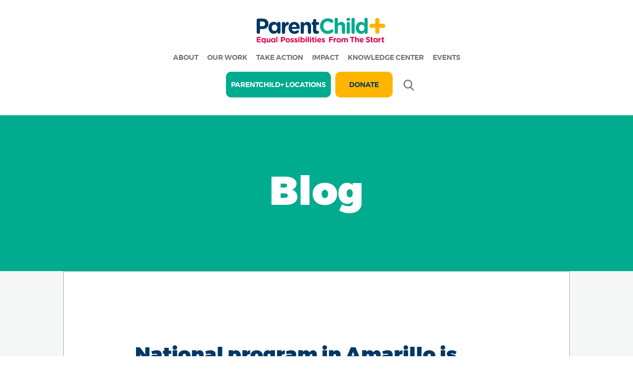

--- FILE ---
content_type: text/html; charset=UTF-8
request_url: https://parentchildplus.org/national-program-in-amarillo-is-first-for-the-state-of-texas/
body_size: 18217
content:
<!doctype html>
<html lang="en-US" class="no-js">
<head>
          <!-- Google tag (gtag.js) -->
      <script async src="https://www.googletagmanager.com/gtag/js?id=G-EQRZ2LQSZP"></script>
      <script>
          window.dataLayer = window.dataLayer || [];
          function gtag(){dataLayer.push(arguments);}
          gtag('js', new Date());

          gtag('config', 'G-EQRZ2LQSZP');
      </script>
        <meta charset="UTF-8">
    <meta name="viewport" content="width=device-width, initial-scale=1.0">

    <title>ParentChild+ - National program in Amarillo is first for the state of Texas</title>

    
    <link rel="pingback" href="https://parentchildplus.org/xmlrpc.php">
    <script src="https://code.jquery.com/jquery-3.6.0.min.js" integrity="sha256-/xUj+3OJU5yExlq6GSYGSHk7tPXikynS7ogEvDej/m4=" crossorigin="anonymous"></script>
    <script src="https://cdnjs.cloudflare.com/ajax/libs/slick-carousel/1.8.1/slick.min.js" integrity="sha512-XtmMtDEcNz2j7ekrtHvOVR4iwwaD6o/FUJe6+Zq+HgcCsk3kj4uSQQR8weQ2QVj1o0Pk6PwYLohm206ZzNfubg==" crossorigin="anonymous" referrerpolicy="no-referrer"></script>
    <meta name='robots' content='index, follow, max-image-preview:large, max-snippet:-1, max-video-preview:-1' />
<!-- Google tag (gtag.js) consent mode dataLayer added by Site Kit -->
<script type="text/javascript" id="google_gtagjs-js-consent-mode-data-layer">
/* <![CDATA[ */
window.dataLayer = window.dataLayer || [];function gtag(){dataLayer.push(arguments);}
gtag('consent', 'default', {"ad_personalization":"denied","ad_storage":"denied","ad_user_data":"denied","analytics_storage":"denied","functionality_storage":"denied","security_storage":"denied","personalization_storage":"denied","region":["AT","BE","BG","CH","CY","CZ","DE","DK","EE","ES","FI","FR","GB","GR","HR","HU","IE","IS","IT","LI","LT","LU","LV","MT","NL","NO","PL","PT","RO","SE","SI","SK"],"wait_for_update":500});
window._googlesitekitConsentCategoryMap = {"statistics":["analytics_storage"],"marketing":["ad_storage","ad_user_data","ad_personalization"],"functional":["functionality_storage","security_storage"],"preferences":["personalization_storage"]};
window._googlesitekitConsents = {"ad_personalization":"denied","ad_storage":"denied","ad_user_data":"denied","analytics_storage":"denied","functionality_storage":"denied","security_storage":"denied","personalization_storage":"denied","region":["AT","BE","BG","CH","CY","CZ","DE","DK","EE","ES","FI","FR","GB","GR","HR","HU","IE","IS","IT","LI","LT","LU","LV","MT","NL","NO","PL","PT","RO","SE","SI","SK"],"wait_for_update":500};
/* ]]> */
</script>
<!-- End Google tag (gtag.js) consent mode dataLayer added by Site Kit -->

	<!-- This site is optimized with the Yoast SEO plugin v24.5 - https://yoast.com/wordpress/plugins/seo/ -->
	<link rel="canonical" href="https://parentchildplus.org/national-program-in-amarillo-is-first-for-the-state-of-texas/" />
	<meta property="og:locale" content="en_US" />
	<meta property="og:type" content="article" />
	<meta property="og:title" content="ParentChild+ - National program in Amarillo is first for the state of Texas" />
	<meta property="og:description" content="The Parent-Child Home Program, (PCHP) is part of a national program that helps children and families challenged by poverty, literacy and language barriers better prepare for school. It recently launched in Amarillo and right now is the only PCHP program in the state of Texas. So far the program..." />
	<meta property="og:url" content="https://parentchildplus.org/national-program-in-amarillo-is-first-for-the-state-of-texas/" />
	<meta property="og:site_name" content="ParentChild+" />
	<meta property="article:publisher" content="http://www.facebook.com/ParentChildPlus/" />
	<meta property="article:published_time" content="2015-12-02T17:24:23+00:00" />
	<meta property="article:modified_time" content="2019-04-08T16:34:21+00:00" />
	<meta name="author" content="hopsie" />
	<meta name="twitter:card" content="summary_large_image" />
	<meta name="twitter:creator" content="@ParentChildPlus" />
	<meta name="twitter:site" content="@ParentChildPlus" />
	<meta name="twitter:label1" content="Written by" />
	<meta name="twitter:data1" content="hopsie" />
	<meta name="twitter:label2" content="Est. reading time" />
	<meta name="twitter:data2" content="1 minute" />
	<script type="application/ld+json" class="yoast-schema-graph">{"@context":"https://schema.org","@graph":[{"@type":"WebPage","@id":"https://parentchildplus.org/national-program-in-amarillo-is-first-for-the-state-of-texas/","url":"https://parentchildplus.org/national-program-in-amarillo-is-first-for-the-state-of-texas/","name":"ParentChild+ - National program in Amarillo is first for the state of Texas","isPartOf":{"@id":"https://parentchildplus.org/#website"},"datePublished":"2015-12-02T17:24:23+00:00","dateModified":"2019-04-08T16:34:21+00:00","author":{"@id":"https://parentchildplus.org/#/schema/person/59ab9644d5c4ca01921e7cecd1917e5f"},"breadcrumb":{"@id":"https://parentchildplus.org/national-program-in-amarillo-is-first-for-the-state-of-texas/#breadcrumb"},"inLanguage":"en-US","potentialAction":[{"@type":"ReadAction","target":["https://parentchildplus.org/national-program-in-amarillo-is-first-for-the-state-of-texas/"]}]},{"@type":"BreadcrumbList","@id":"https://parentchildplus.org/national-program-in-amarillo-is-first-for-the-state-of-texas/#breadcrumb","itemListElement":[{"@type":"ListItem","position":1,"name":"Home","item":"https://parentchildplus.org/"},{"@type":"ListItem","position":2,"name":"Blog","item":"https://parentchildplus.org/knowledge-center/blog/"},{"@type":"ListItem","position":3,"name":"National program in Amarillo is first for the state of Texas"}]},{"@type":"WebSite","@id":"https://parentchildplus.org/#website","url":"https://parentchildplus.org/","name":"ParentChild+","description":"If we’re ever going to end inequity, we need to start at the beginning.","potentialAction":[{"@type":"SearchAction","target":{"@type":"EntryPoint","urlTemplate":"https://parentchildplus.org/?s={search_term_string}"},"query-input":{"@type":"PropertyValueSpecification","valueRequired":true,"valueName":"search_term_string"}}],"inLanguage":"en-US"},{"@type":"Person","@id":"https://parentchildplus.org/#/schema/person/59ab9644d5c4ca01921e7cecd1917e5f","name":"hopsie","image":{"@type":"ImageObject","inLanguage":"en-US","@id":"https://parentchildplus.org/#/schema/person/image/","url":"https://secure.gravatar.com/avatar/88c77a94eb1b16fdb44cc777d9087b2d?s=96&d=mm&r=g","contentUrl":"https://secure.gravatar.com/avatar/88c77a94eb1b16fdb44cc777d9087b2d?s=96&d=mm&r=g","caption":"hopsie"},"url":"https://parentchildplus.org/author/hopsie/"}]}</script>
	<!-- / Yoast SEO plugin. -->


<link rel='dns-prefetch' href='//www.googletagmanager.com' />
<link rel='dns-prefetch' href='//use.fontawesome.com' />
<script type="text/javascript">
/* <![CDATA[ */
window._wpemojiSettings = {"baseUrl":"https:\/\/s.w.org\/images\/core\/emoji\/15.0.3\/72x72\/","ext":".png","svgUrl":"https:\/\/s.w.org\/images\/core\/emoji\/15.0.3\/svg\/","svgExt":".svg","source":{"concatemoji":"https:\/\/parentchildplus.org\/wp-includes\/js\/wp-emoji-release.min.js?ver=6.5.7"}};
/*! This file is auto-generated */
!function(i,n){var o,s,e;function c(e){try{var t={supportTests:e,timestamp:(new Date).valueOf()};sessionStorage.setItem(o,JSON.stringify(t))}catch(e){}}function p(e,t,n){e.clearRect(0,0,e.canvas.width,e.canvas.height),e.fillText(t,0,0);var t=new Uint32Array(e.getImageData(0,0,e.canvas.width,e.canvas.height).data),r=(e.clearRect(0,0,e.canvas.width,e.canvas.height),e.fillText(n,0,0),new Uint32Array(e.getImageData(0,0,e.canvas.width,e.canvas.height).data));return t.every(function(e,t){return e===r[t]})}function u(e,t,n){switch(t){case"flag":return n(e,"\ud83c\udff3\ufe0f\u200d\u26a7\ufe0f","\ud83c\udff3\ufe0f\u200b\u26a7\ufe0f")?!1:!n(e,"\ud83c\uddfa\ud83c\uddf3","\ud83c\uddfa\u200b\ud83c\uddf3")&&!n(e,"\ud83c\udff4\udb40\udc67\udb40\udc62\udb40\udc65\udb40\udc6e\udb40\udc67\udb40\udc7f","\ud83c\udff4\u200b\udb40\udc67\u200b\udb40\udc62\u200b\udb40\udc65\u200b\udb40\udc6e\u200b\udb40\udc67\u200b\udb40\udc7f");case"emoji":return!n(e,"\ud83d\udc26\u200d\u2b1b","\ud83d\udc26\u200b\u2b1b")}return!1}function f(e,t,n){var r="undefined"!=typeof WorkerGlobalScope&&self instanceof WorkerGlobalScope?new OffscreenCanvas(300,150):i.createElement("canvas"),a=r.getContext("2d",{willReadFrequently:!0}),o=(a.textBaseline="top",a.font="600 32px Arial",{});return e.forEach(function(e){o[e]=t(a,e,n)}),o}function t(e){var t=i.createElement("script");t.src=e,t.defer=!0,i.head.appendChild(t)}"undefined"!=typeof Promise&&(o="wpEmojiSettingsSupports",s=["flag","emoji"],n.supports={everything:!0,everythingExceptFlag:!0},e=new Promise(function(e){i.addEventListener("DOMContentLoaded",e,{once:!0})}),new Promise(function(t){var n=function(){try{var e=JSON.parse(sessionStorage.getItem(o));if("object"==typeof e&&"number"==typeof e.timestamp&&(new Date).valueOf()<e.timestamp+604800&&"object"==typeof e.supportTests)return e.supportTests}catch(e){}return null}();if(!n){if("undefined"!=typeof Worker&&"undefined"!=typeof OffscreenCanvas&&"undefined"!=typeof URL&&URL.createObjectURL&&"undefined"!=typeof Blob)try{var e="postMessage("+f.toString()+"("+[JSON.stringify(s),u.toString(),p.toString()].join(",")+"));",r=new Blob([e],{type:"text/javascript"}),a=new Worker(URL.createObjectURL(r),{name:"wpTestEmojiSupports"});return void(a.onmessage=function(e){c(n=e.data),a.terminate(),t(n)})}catch(e){}c(n=f(s,u,p))}t(n)}).then(function(e){for(var t in e)n.supports[t]=e[t],n.supports.everything=n.supports.everything&&n.supports[t],"flag"!==t&&(n.supports.everythingExceptFlag=n.supports.everythingExceptFlag&&n.supports[t]);n.supports.everythingExceptFlag=n.supports.everythingExceptFlag&&!n.supports.flag,n.DOMReady=!1,n.readyCallback=function(){n.DOMReady=!0}}).then(function(){return e}).then(function(){var e;n.supports.everything||(n.readyCallback(),(e=n.source||{}).concatemoji?t(e.concatemoji):e.wpemoji&&e.twemoji&&(t(e.twemoji),t(e.wpemoji)))}))}((window,document),window._wpemojiSettings);
/* ]]> */
</script>

<style id='wp-emoji-styles-inline-css' type='text/css'>

	img.wp-smiley, img.emoji {
		display: inline !important;
		border: none !important;
		box-shadow: none !important;
		height: 1em !important;
		width: 1em !important;
		margin: 0 0.07em !important;
		vertical-align: -0.1em !important;
		background: none !important;
		padding: 0 !important;
	}
</style>
<link rel='stylesheet' id='wp-block-library-css' href='https://parentchildplus.org/wp-includes/css/dist/block-library/style.min.css?ver=6.5.7' type='text/css' media='all' />
<style id='safe-svg-svg-icon-style-inline-css' type='text/css'>
.safe-svg-cover{text-align:center}.safe-svg-cover .safe-svg-inside{display:inline-block;max-width:100%}.safe-svg-cover svg{height:100%;max-height:100%;max-width:100%;width:100%}

</style>
<style id='classic-theme-styles-inline-css' type='text/css'>
/*! This file is auto-generated */
.wp-block-button__link{color:#fff;background-color:#32373c;border-radius:9999px;box-shadow:none;text-decoration:none;padding:calc(.667em + 2px) calc(1.333em + 2px);font-size:1.125em}.wp-block-file__button{background:#32373c;color:#fff;text-decoration:none}
</style>
<style id='global-styles-inline-css' type='text/css'>
body{--wp--preset--color--black: #000000;--wp--preset--color--cyan-bluish-gray: #abb8c3;--wp--preset--color--white: #ffffff;--wp--preset--color--pale-pink: #f78da7;--wp--preset--color--vivid-red: #cf2e2e;--wp--preset--color--luminous-vivid-orange: #ff6900;--wp--preset--color--luminous-vivid-amber: #fcb900;--wp--preset--color--light-green-cyan: #7bdcb5;--wp--preset--color--vivid-green-cyan: #00d084;--wp--preset--color--pale-cyan-blue: #8ed1fc;--wp--preset--color--vivid-cyan-blue: #0693e3;--wp--preset--color--vivid-purple: #9b51e0;--wp--preset--gradient--vivid-cyan-blue-to-vivid-purple: linear-gradient(135deg,rgba(6,147,227,1) 0%,rgb(155,81,224) 100%);--wp--preset--gradient--light-green-cyan-to-vivid-green-cyan: linear-gradient(135deg,rgb(122,220,180) 0%,rgb(0,208,130) 100%);--wp--preset--gradient--luminous-vivid-amber-to-luminous-vivid-orange: linear-gradient(135deg,rgba(252,185,0,1) 0%,rgba(255,105,0,1) 100%);--wp--preset--gradient--luminous-vivid-orange-to-vivid-red: linear-gradient(135deg,rgba(255,105,0,1) 0%,rgb(207,46,46) 100%);--wp--preset--gradient--very-light-gray-to-cyan-bluish-gray: linear-gradient(135deg,rgb(238,238,238) 0%,rgb(169,184,195) 100%);--wp--preset--gradient--cool-to-warm-spectrum: linear-gradient(135deg,rgb(74,234,220) 0%,rgb(151,120,209) 20%,rgb(207,42,186) 40%,rgb(238,44,130) 60%,rgb(251,105,98) 80%,rgb(254,248,76) 100%);--wp--preset--gradient--blush-light-purple: linear-gradient(135deg,rgb(255,206,236) 0%,rgb(152,150,240) 100%);--wp--preset--gradient--blush-bordeaux: linear-gradient(135deg,rgb(254,205,165) 0%,rgb(254,45,45) 50%,rgb(107,0,62) 100%);--wp--preset--gradient--luminous-dusk: linear-gradient(135deg,rgb(255,203,112) 0%,rgb(199,81,192) 50%,rgb(65,88,208) 100%);--wp--preset--gradient--pale-ocean: linear-gradient(135deg,rgb(255,245,203) 0%,rgb(182,227,212) 50%,rgb(51,167,181) 100%);--wp--preset--gradient--electric-grass: linear-gradient(135deg,rgb(202,248,128) 0%,rgb(113,206,126) 100%);--wp--preset--gradient--midnight: linear-gradient(135deg,rgb(2,3,129) 0%,rgb(40,116,252) 100%);--wp--preset--font-size--small: 13px;--wp--preset--font-size--medium: 20px;--wp--preset--font-size--large: 36px;--wp--preset--font-size--x-large: 42px;--wp--preset--spacing--20: 0.44rem;--wp--preset--spacing--30: 0.67rem;--wp--preset--spacing--40: 1rem;--wp--preset--spacing--50: 1.5rem;--wp--preset--spacing--60: 2.25rem;--wp--preset--spacing--70: 3.38rem;--wp--preset--spacing--80: 5.06rem;--wp--preset--shadow--natural: 6px 6px 9px rgba(0, 0, 0, 0.2);--wp--preset--shadow--deep: 12px 12px 50px rgba(0, 0, 0, 0.4);--wp--preset--shadow--sharp: 6px 6px 0px rgba(0, 0, 0, 0.2);--wp--preset--shadow--outlined: 6px 6px 0px -3px rgba(255, 255, 255, 1), 6px 6px rgba(0, 0, 0, 1);--wp--preset--shadow--crisp: 6px 6px 0px rgba(0, 0, 0, 1);}:where(.is-layout-flex){gap: 0.5em;}:where(.is-layout-grid){gap: 0.5em;}body .is-layout-flex{display: flex;}body .is-layout-flex{flex-wrap: wrap;align-items: center;}body .is-layout-flex > *{margin: 0;}body .is-layout-grid{display: grid;}body .is-layout-grid > *{margin: 0;}:where(.wp-block-columns.is-layout-flex){gap: 2em;}:where(.wp-block-columns.is-layout-grid){gap: 2em;}:where(.wp-block-post-template.is-layout-flex){gap: 1.25em;}:where(.wp-block-post-template.is-layout-grid){gap: 1.25em;}.has-black-color{color: var(--wp--preset--color--black) !important;}.has-cyan-bluish-gray-color{color: var(--wp--preset--color--cyan-bluish-gray) !important;}.has-white-color{color: var(--wp--preset--color--white) !important;}.has-pale-pink-color{color: var(--wp--preset--color--pale-pink) !important;}.has-vivid-red-color{color: var(--wp--preset--color--vivid-red) !important;}.has-luminous-vivid-orange-color{color: var(--wp--preset--color--luminous-vivid-orange) !important;}.has-luminous-vivid-amber-color{color: var(--wp--preset--color--luminous-vivid-amber) !important;}.has-light-green-cyan-color{color: var(--wp--preset--color--light-green-cyan) !important;}.has-vivid-green-cyan-color{color: var(--wp--preset--color--vivid-green-cyan) !important;}.has-pale-cyan-blue-color{color: var(--wp--preset--color--pale-cyan-blue) !important;}.has-vivid-cyan-blue-color{color: var(--wp--preset--color--vivid-cyan-blue) !important;}.has-vivid-purple-color{color: var(--wp--preset--color--vivid-purple) !important;}.has-black-background-color{background-color: var(--wp--preset--color--black) !important;}.has-cyan-bluish-gray-background-color{background-color: var(--wp--preset--color--cyan-bluish-gray) !important;}.has-white-background-color{background-color: var(--wp--preset--color--white) !important;}.has-pale-pink-background-color{background-color: var(--wp--preset--color--pale-pink) !important;}.has-vivid-red-background-color{background-color: var(--wp--preset--color--vivid-red) !important;}.has-luminous-vivid-orange-background-color{background-color: var(--wp--preset--color--luminous-vivid-orange) !important;}.has-luminous-vivid-amber-background-color{background-color: var(--wp--preset--color--luminous-vivid-amber) !important;}.has-light-green-cyan-background-color{background-color: var(--wp--preset--color--light-green-cyan) !important;}.has-vivid-green-cyan-background-color{background-color: var(--wp--preset--color--vivid-green-cyan) !important;}.has-pale-cyan-blue-background-color{background-color: var(--wp--preset--color--pale-cyan-blue) !important;}.has-vivid-cyan-blue-background-color{background-color: var(--wp--preset--color--vivid-cyan-blue) !important;}.has-vivid-purple-background-color{background-color: var(--wp--preset--color--vivid-purple) !important;}.has-black-border-color{border-color: var(--wp--preset--color--black) !important;}.has-cyan-bluish-gray-border-color{border-color: var(--wp--preset--color--cyan-bluish-gray) !important;}.has-white-border-color{border-color: var(--wp--preset--color--white) !important;}.has-pale-pink-border-color{border-color: var(--wp--preset--color--pale-pink) !important;}.has-vivid-red-border-color{border-color: var(--wp--preset--color--vivid-red) !important;}.has-luminous-vivid-orange-border-color{border-color: var(--wp--preset--color--luminous-vivid-orange) !important;}.has-luminous-vivid-amber-border-color{border-color: var(--wp--preset--color--luminous-vivid-amber) !important;}.has-light-green-cyan-border-color{border-color: var(--wp--preset--color--light-green-cyan) !important;}.has-vivid-green-cyan-border-color{border-color: var(--wp--preset--color--vivid-green-cyan) !important;}.has-pale-cyan-blue-border-color{border-color: var(--wp--preset--color--pale-cyan-blue) !important;}.has-vivid-cyan-blue-border-color{border-color: var(--wp--preset--color--vivid-cyan-blue) !important;}.has-vivid-purple-border-color{border-color: var(--wp--preset--color--vivid-purple) !important;}.has-vivid-cyan-blue-to-vivid-purple-gradient-background{background: var(--wp--preset--gradient--vivid-cyan-blue-to-vivid-purple) !important;}.has-light-green-cyan-to-vivid-green-cyan-gradient-background{background: var(--wp--preset--gradient--light-green-cyan-to-vivid-green-cyan) !important;}.has-luminous-vivid-amber-to-luminous-vivid-orange-gradient-background{background: var(--wp--preset--gradient--luminous-vivid-amber-to-luminous-vivid-orange) !important;}.has-luminous-vivid-orange-to-vivid-red-gradient-background{background: var(--wp--preset--gradient--luminous-vivid-orange-to-vivid-red) !important;}.has-very-light-gray-to-cyan-bluish-gray-gradient-background{background: var(--wp--preset--gradient--very-light-gray-to-cyan-bluish-gray) !important;}.has-cool-to-warm-spectrum-gradient-background{background: var(--wp--preset--gradient--cool-to-warm-spectrum) !important;}.has-blush-light-purple-gradient-background{background: var(--wp--preset--gradient--blush-light-purple) !important;}.has-blush-bordeaux-gradient-background{background: var(--wp--preset--gradient--blush-bordeaux) !important;}.has-luminous-dusk-gradient-background{background: var(--wp--preset--gradient--luminous-dusk) !important;}.has-pale-ocean-gradient-background{background: var(--wp--preset--gradient--pale-ocean) !important;}.has-electric-grass-gradient-background{background: var(--wp--preset--gradient--electric-grass) !important;}.has-midnight-gradient-background{background: var(--wp--preset--gradient--midnight) !important;}.has-small-font-size{font-size: var(--wp--preset--font-size--small) !important;}.has-medium-font-size{font-size: var(--wp--preset--font-size--medium) !important;}.has-large-font-size{font-size: var(--wp--preset--font-size--large) !important;}.has-x-large-font-size{font-size: var(--wp--preset--font-size--x-large) !important;}
.wp-block-navigation a:where(:not(.wp-element-button)){color: inherit;}
:where(.wp-block-post-template.is-layout-flex){gap: 1.25em;}:where(.wp-block-post-template.is-layout-grid){gap: 1.25em;}
:where(.wp-block-columns.is-layout-flex){gap: 2em;}:where(.wp-block-columns.is-layout-grid){gap: 2em;}
.wp-block-pullquote{font-size: 1.5em;line-height: 1.6;}
</style>
<link rel='stylesheet' id='menu-image-css' href='https://parentchildplus.org/wp-content/plugins/menu-image/includes/css/menu-image.css?ver=3.13' type='text/css' media='all' />
<link rel='stylesheet' id='dashicons-css' href='https://parentchildplus.org/wp-includes/css/dashicons.min.css?ver=6.5.7' type='text/css' media='all' />
<link rel='stylesheet' id='swpm.common-css' href='https://parentchildplus.org/wp-content/plugins/simple-membership/css/swpm.common.css?ver=4.6.9' type='text/css' media='all' />
<link rel='stylesheet' id='font-awesome-css' href='https://use.fontawesome.com/releases/v5.4.2/css/all.css?ver=6.5.7' type='text/css' media='all' />
<link rel='stylesheet' id='h5bs-theme-css' href='https://parentchildplus.org/wp-content/themes/parent-child-site/assets/css/theme.css?ver=3.6.2' type='text/css' media='all' />
<link rel='stylesheet' id='h5bs-custom-css' href='https://parentchildplus.org/wp-content/themes/parent-child-site/custom.css?ver=3.6.2' type='text/css' media='all' />
<script type="text/javascript" src="https://parentchildplus.org/wp-includes/js/jquery/jquery.min.js?ver=3.7.1" id="jquery-core-js"></script>
<script type="text/javascript" src="https://parentchildplus.org/wp-includes/js/jquery/jquery-migrate.min.js?ver=3.4.1" id="jquery-migrate-js"></script>
<script type="text/javascript" id="stripe_nfpluginsettings-js-extra">
/* <![CDATA[ */
var stripe_nfpluginsettings = {"clearLogRestUrl":"https:\/\/parentchildplus.org\/wp-json\/ninja-forms-stripe\/v1\/debug-log\/delete-all","clearLogButtonId":"stripe_clear_debug_logger","downloadLogRestUrl":"https:\/\/parentchildplus.org\/wp-json\/ninja-forms-stripe\/v1\/debug-log\/get-all","downloadLogButtonId":"stripe_download_debug_logger","_wpnonce":"415cf27019"};
/* ]]> */
</script>
<script type="text/javascript" src="https://parentchildplus.org/wp-content/plugins/ninja-forms-stripe/assets/js/nfpluginsettings.js?ver=3.2.7" id="stripe_nfpluginsettings-js"></script>
<script type="text/javascript" id="file_uploads_nfpluginsettings-js-extra">
/* <![CDATA[ */
var params = {"clearLogRestUrl":"https:\/\/parentchildplus.org\/wp-json\/nf-file-uploads\/debug-log\/delete-all","clearLogButtonId":"file_uploads_clear_debug_logger","downloadLogRestUrl":"https:\/\/parentchildplus.org\/wp-json\/nf-file-uploads\/debug-log\/get-all","downloadLogButtonId":"file_uploads_download_debug_logger"};
/* ]]> */
</script>
<script type="text/javascript" src="https://parentchildplus.org/wp-content/plugins/ninja-forms-uploads/assets/js/nfpluginsettings.js?ver=3.3.20" id="file_uploads_nfpluginsettings-js"></script>

<!-- Google tag (gtag.js) snippet added by Site Kit -->
<!-- Google Analytics snippet added by Site Kit -->
<script type="text/javascript" src="https://www.googletagmanager.com/gtag/js?id=GT-TBNMKQX" id="google_gtagjs-js" async></script>
<script type="text/javascript" id="google_gtagjs-js-after">
/* <![CDATA[ */
window.dataLayer = window.dataLayer || [];function gtag(){dataLayer.push(arguments);}
gtag("set","linker",{"domains":["parentchildplus.org"]});
gtag("js", new Date());
gtag("set", "developer_id.dZTNiMT", true);
gtag("config", "GT-TBNMKQX", {"googlesitekit_post_type":"post"});
 window._googlesitekit = window._googlesitekit || {}; window._googlesitekit.throttledEvents = []; window._googlesitekit.gtagEvent = (name, data) => { var key = JSON.stringify( { name, data } ); if ( !! window._googlesitekit.throttledEvents[ key ] ) { return; } window._googlesitekit.throttledEvents[ key ] = true; setTimeout( () => { delete window._googlesitekit.throttledEvents[ key ]; }, 5 ); gtag( "event", name, { ...data, event_source: "site-kit" } ); }; 
/* ]]> */
</script>
<link rel="https://api.w.org/" href="https://parentchildplus.org/wp-json/" /><link rel="alternate" type="application/json" href="https://parentchildplus.org/wp-json/wp/v2/posts/12495" /><link rel='shortlink' href='https://parentchildplus.org/?p=12495' />
<link rel="alternate" type="application/json+oembed" href="https://parentchildplus.org/wp-json/oembed/1.0/embed?url=https%3A%2F%2Fparentchildplus.org%2Fnational-program-in-amarillo-is-first-for-the-state-of-texas%2F" />
<link rel="alternate" type="text/xml+oembed" href="https://parentchildplus.org/wp-json/oembed/1.0/embed?url=https%3A%2F%2Fparentchildplus.org%2Fnational-program-in-amarillo-is-first-for-the-state-of-texas%2F&#038;format=xml" />
<meta name="generator" content="Site Kit by Google 1.170.0" />	<style>
		.class_gwp_my_template_file {
			cursor:help;
		}
	</style>
	<style type="text/css">.recentcomments a{display:inline !important;padding:0 !important;margin:0 !important;}</style><link rel="icon" href="https://parentchildplus.org/wp-content/uploads/2024/07/cropped-Web-Tab-Icon-32x32.png" sizes="32x32" />
<link rel="icon" href="https://parentchildplus.org/wp-content/uploads/2024/07/cropped-Web-Tab-Icon-192x192.png" sizes="192x192" />
<link rel="apple-touch-icon" href="https://parentchildplus.org/wp-content/uploads/2024/07/cropped-Web-Tab-Icon-180x180.png" />
<meta name="msapplication-TileImage" content="https://parentchildplus.org/wp-content/uploads/2024/07/cropped-Web-Tab-Icon-270x270.png" />
		<style type="text/css" id="wp-custom-css">
			#popup .popup-image img{
	width: 100%;
}

#popup {
	max-height:600px;
}

@media only screen and (max-width: 1279px) {
 #popup {
	width:95%;
}
}

@media only screen and (max-width: 680px) {
 #popup {
	  height: 600px;
	 min-height:600px;
	}
}

.page-id-15893 h1,
.page-id-15919 h1{
display: none;
}
.reveal__content {
    
	max-height: 80vh;}

css
h1.entry-title {
text-align: center;	
}		</style>
		</head>

<body class="post-template-default single single-post postid-12495 single-format-standard">


<header class="header" role="banner">

    <a href="https://parentchildplus.org/" class="site-logo site-logo--header">
    <img class="site-logo__image site-logo__image--header" src="https://parentchildplus.org/wp-content/themes/parent-child-site/assets/images/svg/logo.svg" alt=""></a>

    <nav class="nav-wrap nav-wrap--main" role="navigation">
        <ul id="nav--main" class="nav--main nav group"><li id="menu-item-24" class="menu-item menu-item-type-post_type menu-item-object-page menu-item-has-children menu-item-24"><a href="https://parentchildplus.org/about/">About</a>
<ul class="sub-menu">
	<li id="menu-item-14812" class="menu-item menu-item-type-custom menu-item-object-custom menu-item-14812"><a href="/about#purpose">Mission</a></li>
	<li id="menu-item-14813" class="menu-item menu-item-type-custom menu-item-object-custom menu-item-14813"><a href="/about#story">History</a></li>
	<li id="menu-item-14814" class="menu-item menu-item-type-custom menu-item-object-custom menu-item-14814"><a href="/about#partners">Partners</a></li>
	<li id="menu-item-14815" class="menu-item menu-item-type-custom menu-item-object-custom menu-item-14815"><a href="/about/#board">Board</a></li>
	<li id="menu-item-14816" class="menu-item menu-item-type-custom menu-item-object-custom menu-item-14816"><a href="/about/#team">Team</a></li>
	<li id="menu-item-14817" class="menu-item menu-item-type-custom menu-item-object-custom menu-item-14817"><a href="/about#financials">Annual Reports</a></li>
	<li id="menu-item-14818" class="menu-item menu-item-type-custom menu-item-object-custom menu-item-14818"><a href="/about#news">News</a></li>
</ul>
</li>
<li id="menu-item-23" class="menu-item menu-item-type-post_type menu-item-object-page menu-item-has-children menu-item-23"><a href="https://parentchildplus.org/our-work/">Our Work</a>
<ul class="sub-menu">
	<li id="menu-item-14819" class="menu-item menu-item-type-custom menu-item-object-custom menu-item-14819"><a href="/our-work#work-with">Who We Work With</a></li>
	<li id="menu-item-15783" class="menu-item menu-item-type-post_type menu-item-object-page menu-item-15783"><a href="https://parentchildplus.org/our-work/our-commitment-to-race-equity/">Race Equity</a></li>
	<li id="menu-item-14820" class="menu-item menu-item-type-custom menu-item-object-custom menu-item-14820"><a href="/our-work#our-models">One-on-One Model</a></li>
	<li id="menu-item-14821" class="menu-item menu-item-type-custom menu-item-object-custom menu-item-14821"><a href="/our-work#our-models">Home-Based Child Care Model</a></li>
	<li id="menu-item-14822" class="menu-item menu-item-type-custom menu-item-object-custom menu-item-14822"><a href="/our-work#locations">Where We Work</a></li>
	<li id="menu-item-14823" class="menu-item menu-item-type-custom menu-item-object-custom menu-item-14823"><a href="/our-work#contact-us">Get Involved</a></li>
</ul>
</li>
<li id="menu-item-22" class="menu-item menu-item-type-post_type menu-item-object-page menu-item-has-children menu-item-22"><a href="https://parentchildplus.org/take-action/">Take Action</a>
<ul class="sub-menu">
	<li id="menu-item-14824" class="menu-item menu-item-type-custom menu-item-object-custom menu-item-14824"><a href="/take-action#donate">Donate</a></li>
	<li id="menu-item-14825" class="menu-item menu-item-type-custom menu-item-object-custom menu-item-14825"><a href="/take-action#other-ways-to-give">Other Ways to Give</a></li>
	<li id="menu-item-14826" class="menu-item menu-item-type-custom menu-item-object-custom menu-item-14826"><a href="/take-action#events">Events</a></li>
	<li id="menu-item-14827" class="menu-item menu-item-type-custom menu-item-object-custom menu-item-14827"><a href="/take-action#fundraise">Fundraise</a></li>
	<li id="menu-item-14828" class="menu-item menu-item-type-custom menu-item-object-custom menu-item-14828"><a href="/take-action#start-a-parent-child-in-your-community">Open a ParentChild+ Site</a></li>
	<li id="menu-item-14829" class="menu-item menu-item-type-custom menu-item-object-custom menu-item-14829"><a href="/take-action#join-team">Join Our Team</a></li>
	<li id="menu-item-14830" class="menu-item menu-item-type-custom menu-item-object-custom menu-item-14830"><a href="/take-action#join-team">Volunteer</a></li>
</ul>
</li>
<li id="menu-item-21" class="menu-item menu-item-type-post_type menu-item-object-page menu-item-has-children menu-item-21"><a href="https://parentchildplus.org/impact/">Impact</a>
<ul class="sub-menu">
	<li id="menu-item-14831" class="menu-item menu-item-type-custom menu-item-object-custom menu-item-14831"><a href="/impact#research">Case Studies</a></li>
	<li id="menu-item-14832" class="menu-item menu-item-type-custom menu-item-object-custom menu-item-14832"><a href="/impact#success-stories">Stories</a></li>
	<li id="menu-item-14833" class="menu-item menu-item-type-custom menu-item-object-custom menu-item-14833"><a href="/impact#recognitions">Recognitions</a></li>
</ul>
</li>
<li id="menu-item-20" class="menu-item menu-item-type-post_type menu-item-object-page menu-item-has-children menu-item-20"><a href="https://parentchildplus.org/knowledge-center/">Knowledge Center</a>
<ul class="sub-menu">
	<li id="menu-item-14834" class="menu-item menu-item-type-custom menu-item-object-custom menu-item-14834"><a href="/knowledge-center#research">Research</a></li>
	<li id="menu-item-21330" class="menu-item menu-item-type-post_type menu-item-object-page menu-item-21330"><a href="https://parentchildplus.org/knowledge-center/parentchild-by-the-numbers/">ParentChild+ By The Numbers</a></li>
	<li id="menu-item-14835" class="menu-item menu-item-type-custom menu-item-object-custom menu-item-14835"><a href="/knowledge-center#news">News</a></li>
	<li id="menu-item-14836" class="menu-item menu-item-type-custom menu-item-object-custom menu-item-14836"><a href="/knowledge-center#events">Events</a></li>
	<li id="menu-item-14837" class="menu-item menu-item-type-custom menu-item-object-custom menu-item-14837"><a href="/knowledge-center#stories">Stories</a></li>
	<li id="menu-item-14838" class="menu-item menu-item-type-custom menu-item-object-custom menu-item-14838"><a href="/knowledge-center#videos">Videos</a></li>
	<li id="menu-item-14839" class="menu-item menu-item-type-custom menu-item-object-custom menu-item-14839"><a href="/knowledge-center#blog">Blog</a></li>
</ul>
</li>
<li id="menu-item-15890" class="menu-item menu-item-type-post_type menu-item-object-page menu-item-15890"><a href="https://parentchildplus.org/events/">Events</a></li>
</ul>    </nav>

    <nav class="nav-wrap nav-wrap--mobile" role="navigation">
        <i id="nav-toggle" data-open="reveal-menu" class="nav-toggle fa fa-bars"></i>
        <div class="reveal reveal--menu" data-reveal id="reveal-menu">
          <div class="reveal__top reveal__top--header">
            <a href="https://parentchildplus.org/" class="site-logo site-logo--header site-logo--nav">
            <img class="site-logo__image site-logo__image--header" src="https://parentchildplus.org/wp-content/themes/parent-child-site/assets/images/svg/logo.svg" alt=""></a>
            <button class="close-button close-button--menu" data-close aria-label="Close modal" type="button">
              <span aria-hidden="true">&times;</span>
            </button>
          </div>
          <ul id="nav--mobile" class="nav--mobile nav group"><li class="menu-item menu-item-type-post_type menu-item-object-page menu-item-has-children menu-item-24"><a href="https://parentchildplus.org/about/">About</a>
<ul class="sub-menu">
	<li class="menu-item menu-item-type-custom menu-item-object-custom menu-item-14812"><a href="/about#purpose">Mission</a></li>
	<li class="menu-item menu-item-type-custom menu-item-object-custom menu-item-14813"><a href="/about#story">History</a></li>
	<li class="menu-item menu-item-type-custom menu-item-object-custom menu-item-14814"><a href="/about#partners">Partners</a></li>
	<li class="menu-item menu-item-type-custom menu-item-object-custom menu-item-14815"><a href="/about/#board">Board</a></li>
	<li class="menu-item menu-item-type-custom menu-item-object-custom menu-item-14816"><a href="/about/#team">Team</a></li>
	<li class="menu-item menu-item-type-custom menu-item-object-custom menu-item-14817"><a href="/about#financials">Annual Reports</a></li>
	<li class="menu-item menu-item-type-custom menu-item-object-custom menu-item-14818"><a href="/about#news">News</a></li>
</ul>
</li>
<li class="menu-item menu-item-type-post_type menu-item-object-page menu-item-has-children menu-item-23"><a href="https://parentchildplus.org/our-work/">Our Work</a>
<ul class="sub-menu">
	<li class="menu-item menu-item-type-custom menu-item-object-custom menu-item-14819"><a href="/our-work#work-with">Who We Work With</a></li>
	<li class="menu-item menu-item-type-post_type menu-item-object-page menu-item-15783"><a href="https://parentchildplus.org/our-work/our-commitment-to-race-equity/">Race Equity</a></li>
	<li class="menu-item menu-item-type-custom menu-item-object-custom menu-item-14820"><a href="/our-work#our-models">One-on-One Model</a></li>
	<li class="menu-item menu-item-type-custom menu-item-object-custom menu-item-14821"><a href="/our-work#our-models">Home-Based Child Care Model</a></li>
	<li class="menu-item menu-item-type-custom menu-item-object-custom menu-item-14822"><a href="/our-work#locations">Where We Work</a></li>
	<li class="menu-item menu-item-type-custom menu-item-object-custom menu-item-14823"><a href="/our-work#contact-us">Get Involved</a></li>
</ul>
</li>
<li class="menu-item menu-item-type-post_type menu-item-object-page menu-item-has-children menu-item-22"><a href="https://parentchildplus.org/take-action/">Take Action</a>
<ul class="sub-menu">
	<li class="menu-item menu-item-type-custom menu-item-object-custom menu-item-14824"><a href="/take-action#donate">Donate</a></li>
	<li class="menu-item menu-item-type-custom menu-item-object-custom menu-item-14825"><a href="/take-action#other-ways-to-give">Other Ways to Give</a></li>
	<li class="menu-item menu-item-type-custom menu-item-object-custom menu-item-14826"><a href="/take-action#events">Events</a></li>
	<li class="menu-item menu-item-type-custom menu-item-object-custom menu-item-14827"><a href="/take-action#fundraise">Fundraise</a></li>
	<li class="menu-item menu-item-type-custom menu-item-object-custom menu-item-14828"><a href="/take-action#start-a-parent-child-in-your-community">Open a ParentChild+ Site</a></li>
	<li class="menu-item menu-item-type-custom menu-item-object-custom menu-item-14829"><a href="/take-action#join-team">Join Our Team</a></li>
	<li class="menu-item menu-item-type-custom menu-item-object-custom menu-item-14830"><a href="/take-action#join-team">Volunteer</a></li>
</ul>
</li>
<li class="menu-item menu-item-type-post_type menu-item-object-page menu-item-has-children menu-item-21"><a href="https://parentchildplus.org/impact/">Impact</a>
<ul class="sub-menu">
	<li class="menu-item menu-item-type-custom menu-item-object-custom menu-item-14831"><a href="/impact#research">Case Studies</a></li>
	<li class="menu-item menu-item-type-custom menu-item-object-custom menu-item-14832"><a href="/impact#success-stories">Stories</a></li>
	<li class="menu-item menu-item-type-custom menu-item-object-custom menu-item-14833"><a href="/impact#recognitions">Recognitions</a></li>
</ul>
</li>
<li class="menu-item menu-item-type-post_type menu-item-object-page menu-item-has-children menu-item-20"><a href="https://parentchildplus.org/knowledge-center/">Knowledge Center</a>
<ul class="sub-menu">
	<li class="menu-item menu-item-type-custom menu-item-object-custom menu-item-14834"><a href="/knowledge-center#research">Research</a></li>
	<li class="menu-item menu-item-type-post_type menu-item-object-page menu-item-21330"><a href="https://parentchildplus.org/knowledge-center/parentchild-by-the-numbers/">ParentChild+ By The Numbers</a></li>
	<li class="menu-item menu-item-type-custom menu-item-object-custom menu-item-14835"><a href="/knowledge-center#news">News</a></li>
	<li class="menu-item menu-item-type-custom menu-item-object-custom menu-item-14836"><a href="/knowledge-center#events">Events</a></li>
	<li class="menu-item menu-item-type-custom menu-item-object-custom menu-item-14837"><a href="/knowledge-center#stories">Stories</a></li>
	<li class="menu-item menu-item-type-custom menu-item-object-custom menu-item-14838"><a href="/knowledge-center#videos">Videos</a></li>
	<li class="menu-item menu-item-type-custom menu-item-object-custom menu-item-14839"><a href="/knowledge-center#blog">Blog</a></li>
</ul>
</li>
<li class="menu-item menu-item-type-post_type menu-item-object-page menu-item-15890"><a href="https://parentchildplus.org/events/">Events</a></li>
</ul>          <div class="m-l-1--xlarge button-group button-group--header button-group--header-mobile">
                          <a href="https://parentchildplus.org/locations/" class="button button--secondary button--header p-x-1" target="">PARENTCHILD+ LOCATIONS</a>
                                      <a href="https://parentchildplus.org/donate/" class="button button--tertiary button--header text-primary" target="">Donate</a>
            

          </div>
        </div>
    </nav>

    <div class="m-l-1--xlarge button-group button-group--header display-none display-flex--medium">
              <a href="https://parentchildplus.org/locations/" class="button button--secondary button--header p-x-1" target="">PARENTCHILD+ LOCATIONS</a>
                    <a href="https://parentchildplus.org/donate/" class="button button--tertiary button--header text-primary" target="">Donate</a>
            <div class="search-container search-container--header">
        <form role="search" method="get" class="search-form" action="https://parentchildplus.org/">
                <label>
                    <span class="screen-reader-text">Search for:</span>
                    <input type="search" class="search-field" placeholder="Search &hellip;" value="" name="s" />
                </label>
                <input type="submit" class="search-submit button button--search" value="Search" />
            </form>        <a href="#0" class="m-l-1 m-l-2--large button--search js-button--search"><img width="21" src="https://parentchildplus.org/wp-content/themes/parent-child-site/assets/images/svg/search-icon.svg" alt="Search"><span class="visuallyhidden">Search</span></a>
      </div>


    </div>
</header>

  <div class="content-wrap single-content" role="main">

      
        <div class="section section-padding bg-secondary text-white text-center">
          <div class="section__container">
            <h1 class="text-size-80--medium">Blog</h1>
          </div>
        </div>
        <div class="section section-padding section--large bg-light-gray section--success-story">
          <div class="section__container">
            <div class="success-story bg-white">
              
              <h2 class="text-primary m-b-5">National program in Amarillo is first for the state of Texas</h2>
              <hr>
              <div class="p-b-18--large p-b-4">
                <div class="text_exposed_root text_exposed">
<p>The <a href="http://www.missionamarillo.org/#!pchp/ajh9g" target="_blank" rel="noopener noreferrer">Parent-Child Home Program</a>, (PCHP) is part of a national program that helps children and families challenged by poverty, literacy and language barriers better prepare for school. It recently launched in Amarillo and right now is the only PCHP program in the state of Texas.</p>
<p>So far the program has 8 Amarillo children enrolled, but hopes to meet this year’s capacity of 25. However, the program hopes to expand each year, helping more children and families in Amarillo. The Director of the program, Christy Jalbert is a former teacher and said from her teaching experience she’s seen the need for this program here in the community.</p>
<p>“A low-income child knows 30 million fewer words then a middle class kid, so what that does is set them back for school and they are always struggling,” said Jalbert.</p>
<p>The program launched mid-November and right now they are focusing on 2-year-old children in the community.</p>
<p>“Since it is the start of the program and we will be with them for 2 years, we hope to expand and included more ages,” said PCHP Shellie Fleming.</p>
<p>Once enrolled in the program, families receive home visits for 26 weeks with the home visitors bringing a book or toy each time.</p>
</div>
<p><em>Please <a href="http://abc7amarillo.com/news/local/national-program-now-in-amarillo-is-first-in-the-state-of-texas" target="_blank" rel="noopener noreferrer">click here</a> to read the full article on ABC 7 Amarillo.</em></p>
              </div>
              <div>
                <h3 class="text-secondary text-uppercase text-size-18">SHARE</h3>
                <div class="share-buttons">
                  <a class="share-button" href="#0" title="Share on Facebook" onclick="window.open('https://www.facebook.com/sharer/sharer.php?u=' + encodeURIComponent(document.URL) + '&t=' + encodeURIComponent(document.URL), 'Share Article' ); return false;">
                    <img width="9" src="https://parentchildplus.org/wp-content/themes/parent-child-site/assets/images/svg/success-facebook.svg" alt="">
                  </a>
                  <a href="#0" class="share-button" title=“Tweet”
                   onclick="window.open('https://twitter.com/intent/tweet?text=' + encodeURIComponent(document.URL) + '&t=' + encodeURIComponent(document.URL), 'Share Article' ); return false;"><img width="20" src="https://parentchildplus.org/wp-content/themes/parent-child-site/assets/images/svg/success-twitter.svg" alt=""></a>
                  <!-- <a class="share-button" href=""><img width="20" src="https://parentchildplus.org/wp-content/themes/parent-child-site/assets/images/svg/success-instagram.svg" alt=""></a> -->
                  <a class="share-button" href="#0"
                  onclick="window.open('https://www.linkedin.com/shareArticle?url=' + encodeURIComponent(document.URL) + '&t=' + encodeURIComponent(document.URL), 'Share Article' ); return false;"><img width="20" src="https://parentchildplus.org/wp-content/themes/parent-child-site/assets/images/svg/success-linkedin.svg" alt=""></a>
                </div>
              </div>
            </div>
                        <div class="display-flex align-justify align-middle p-y-2">
              <a href="https://parentchildplus.org/knowledge-center/" class="display-block button button--hollow button--hollow-primary text-primary m-b-0 p-y-3">< Back To Resources</a>
               <a class="button button--primary text-white m-b-0 p-y-3" href="https://parentchildplus.org/the-challenge-of-accessing-quality-child-care/" rel="next">Next Resource ></a> 
            </div>
          </div>
        </div>
                <div class="section section-padding section--xlarge">
          <div class="section__container">
            <h2 class="text-primary m-b-5 text-center">Related Resources</h2>
              <div class="swiper-container swiper-container swiper-container--news" data-slides="3" data-margin="12" data-navigation="false">
      <!-- Additional required wrapper -->
      <div class="swiper-wrapper swiper-wrapper swiper-wrapper--news m-y-2">
          <!-- Slides -->
                      <div class="swiper-slide swiper-slide--shadow swiper-slide--news">
              <div class="bg-secondary font--montserrat-black text-white p-x-4 p-y-2">
                August 6, 2018              </div>
              <h3 class="p-2 text-size-30--large text-size-24 text-primary">
                ABC 7 Amarillo, 8/3/18   PCHP in need of funding to help the next generation...              </h3>
              <div class="p-2 p-b-0 swiper-slide__content swiper-slide__content--news">

                <p>&nbsp; AMARILLO, Texas (KVII) — The Parent-Child Home Program is gearing up for its third year in Amarillo. The program operates in two year increments and is designed to help children ages 2-4 years old and the parent/parents of the child to be prepared for success in school&#8230;.</p>

              </div>
              <div class="js-bottom-container swiper-slide__bottom-container p-x-4 p-b-4">
                <a href="https://parentchildplus.org/news/abc-7-amarillo-texas/" class="button button--tertiary text-primary display-block m-b-0 m-t-2">Read More</a>
              </div>
            </div>
                      <div class="swiper-slide swiper-slide--shadow swiper-slide--news">
              <div class="bg-secondary font--montserrat-black text-white p-x-4 p-y-2">
                April 3, 2018              </div>
              <h3 class="p-2 text-size-30--large text-size-24 text-primary">
                KAMR Local 4 News, 3/7/18      Sharing The Gift of Learning...              </h3>
              <div class="p-2 p-b-0 swiper-slide__content swiper-slide__content--news">

                <p>Mission Amarillo is here to serve those in poverty. They do this by multiple programs that help children, teens, and families. &#8220;So what we do, is we go in early before they even get to school. We model for the parents how to talk to their kids, how&#8230;</p>

              </div>
              <div class="js-bottom-container swiper-slide__bottom-container p-x-4 p-b-4">
                <a href="https://parentchildplus.org/news/mission-amarillo-texas-kmr-local-4news/" class="button button--tertiary text-primary display-block m-b-0 m-t-2">Read More</a>
              </div>
            </div>
                      <div class="swiper-slide swiper-slide--shadow swiper-slide--news">
              <div class="bg-secondary font--montserrat-black text-white p-x-4 p-y-2">
                December 4, 2015              </div>
              <h3 class="p-2 text-size-30--large text-size-24 text-primary">
                ABC 7 Amarillo, 12/2/15    National program in Amarillo is first for the state of Texas...              </h3>
              <div class="p-2 p-b-0 swiper-slide__content swiper-slide__content--news">

                <p>The Parent-Child Home Program, (PCHP) is part of a national program that helps children and families challenged by poverty, literacy and language barriers better prepare for school. It recently launched in Amarillo and right now is the only PCHP program in the state of Texas. So far the&#8230;</p>

              </div>
              <div class="js-bottom-container swiper-slide__bottom-container p-x-4 p-b-4">
                <a href="https://parentchildplus.org/news/mission-amarillo-first-texas-abc7/" class="button button--tertiary text-primary display-block m-b-0 m-t-2">Read More</a>
              </div>
            </div>
                      <div class="swiper-slide swiper-slide--shadow swiper-slide--news">
              <div class="bg-secondary font--montserrat-black text-white p-x-4 p-y-2">
                September 30, 2015              </div>
              <h3 class="p-2 text-size-30--large text-size-24 text-primary">
                ABC 7 Amarillo, 9/9/15     Mission Amarillo launches new program to help younger kids in the ...              </h3>
              <div class="p-2 p-b-0 swiper-slide__content swiper-slide__content--news">

                <p>&nbsp; Mission Amarillo launches new program to help younger kids in the community. Beginning on November 2, Mission Amarillo will launch a new program known as Parent-Child Home Program, or PCHP hoping to make an impact on kids and families throughout the Amarillo area. Mission Amarillo has been&#8230;</p>

              </div>
              <div class="js-bottom-container swiper-slide__bottom-container p-x-4 p-b-4">
                <a href="https://parentchildplus.org/news/amarillo-launches-pchp-abc7/" class="button button--tertiary text-primary display-block m-b-0 m-t-2">Read More</a>
              </div>
            </div>
                </div>
      <!-- If we need pagination -->
      <div class="swiper-pagination swiper-pagination swiper-pagination--news"></div>

      <!-- If we need navigation buttons -->
      <div class="swiper-button-prev swiper-button swiper-button-prev swiper-button-prev--news"><img src="https://parentchildplus.org/wp-content/themes/parent-child-site/assets/images/svg/chev-left-primary.svg" width="35" alt=""></div>
      <div class="swiper-button-next swiper-button swiper-button-next swiper-button-next--news"><img src="https://parentchildplus.org/wp-content/themes/parent-child-site/assets/images/svg/chev-right-primary.svg" width="35" alt=""></div>

      <!-- If we need scrollbar -->
      <div class="swiper-scrollbar swiper-scrollbar swiper-scrollbar--news"></div>
  </div>

          </div>
        </div>



  </div><!-- end content -->



<footer class="site-footer bg-primary" role="contentinfo">
    <div class="container--xxxlarge m-x-auto p-l-14--xxxlarge p-x-4--xlarge p-x-8--xxxlarge p-x-2--medium">
      <div class="grid-x">
        <div class="footer-left cell xxlarge-shrink xlarge-order-1 xxlarge-order-1 text-white p-r-1">

          <a href="/" class="site-logo site-logo--footer"><img class="site-logo__image--footer site-logo__image" src="https://parentchildplus.org/wp-content/themes/parent-child-site/assets/images/svg/logo-footer.svg" alt=""></a>
                                                <p class="font--montserrat-semibold text-center text-left--medium text-size-16 m-b-0">
                242 West 30th Street<br />
Suite 1100<br />
New York, NY  10001              </p>
                                      <p class="text-size-16 m-b-0">info@parentchildplus.org</p>
                                      <p class="text-size-16">516.883.7480</p>
                          <div class="button-group button-group--footer">
                                  <a href="https://parentchildplus.org/donate/" class="button button--footer button--tertiary button--first text-white">Donate</a>
                                                  <a href="https://parentchildplus.org/locations/" class="button button--footer button--secondary text-white">ParentChild+ Locations</a>
                              </div>

                  </div>
        <div class="footer-center cell xxlarge-auto xlarge-order-2 xxlarge-order-1">
          <nav class="nav-wrap nav-wrap--footer" role="navigation">
              <ul id="nav--footer" class="nav--footer nav group"><li id="menu-item-29" class="menu-item menu-item-type-post_type menu-item-object-page menu-item-has-children menu-item-29"><a href="https://parentchildplus.org/about/">About</a>
<ul class="sub-menu">
	<li id="menu-item-142" class="menu-item menu-item-type-custom menu-item-object-custom menu-item-142"><a href="/about#purpose">Mission</a></li>
	<li id="menu-item-143" class="menu-item menu-item-type-custom menu-item-object-custom menu-item-143"><a href="/about#story">History</a></li>
	<li id="menu-item-144" class="menu-item menu-item-type-custom menu-item-object-custom menu-item-144"><a href="/about#partners">Partners</a></li>
	<li id="menu-item-14729" class="menu-item menu-item-type-custom menu-item-object-custom menu-item-14729"><a href="/about/#board">Board</a></li>
	<li id="menu-item-145" class="menu-item menu-item-type-custom menu-item-object-custom menu-item-145"><a href="/about/#team">Team</a></li>
	<li id="menu-item-146" class="menu-item menu-item-type-custom menu-item-object-custom menu-item-146"><a href="/about#annualreports">Annual Reports</a></li>
	<li id="menu-item-147" class="menu-item menu-item-type-custom menu-item-object-custom menu-item-147"><a href="/about#news">News</a></li>
</ul>
</li>
<li id="menu-item-28" class="menu-item menu-item-type-post_type menu-item-object-page menu-item-has-children menu-item-28"><a href="https://parentchildplus.org/our-work/">Our Work</a>
<ul class="sub-menu">
	<li id="menu-item-148" class="menu-item menu-item-type-custom menu-item-object-custom menu-item-148"><a href="/our-work#work-with">Who We Work With</a></li>
	<li id="menu-item-149" class="menu-item menu-item-type-custom menu-item-object-custom menu-item-149"><a href="/our-work#our-models">On-on-One Model</a></li>
	<li id="menu-item-150" class="menu-item menu-item-type-custom menu-item-object-custom menu-item-150"><a href="/our-work#our-models">Home-Based Child Care Model</a></li>
	<li id="menu-item-151" class="menu-item menu-item-type-custom menu-item-object-custom menu-item-151"><a href="/our-work#locations">Where We Work</a></li>
	<li id="menu-item-152" class="menu-item menu-item-type-custom menu-item-object-custom menu-item-152"><a href="/our-work#contact-us">Get Involved</a></li>
</ul>
</li>
<li id="menu-item-27" class="menu-item menu-item-type-post_type menu-item-object-page menu-item-has-children menu-item-27"><a href="https://parentchildplus.org/take-action/">Take Action</a>
<ul class="sub-menu">
	<li id="menu-item-153" class="menu-item menu-item-type-custom menu-item-object-custom menu-item-153"><a href="https://parentchildplus.org/we-are-the-plus/">Donate</a></li>
	<li id="menu-item-154" class="menu-item menu-item-type-custom menu-item-object-custom menu-item-154"><a href="/take-action#other-ways-to-give">Other Ways to Give</a></li>
	<li id="menu-item-156" class="menu-item menu-item-type-custom menu-item-object-custom menu-item-156"><a href="/take-action#events">Events</a></li>
	<li id="menu-item-155" class="menu-item menu-item-type-custom menu-item-object-custom menu-item-155"><a href="/take-action#fundraise">Fundraise</a></li>
	<li id="menu-item-157" class="menu-item menu-item-type-custom menu-item-object-custom menu-item-157"><a href="/take-action#start-a-parent-child-in-your-community">Open a ParentChild+ Site</a></li>
	<li id="menu-item-158" class="menu-item menu-item-type-custom menu-item-object-custom menu-item-158"><a href="/take-action#join-team">Join Our Team</a></li>
	<li id="menu-item-159" class="menu-item menu-item-type-custom menu-item-object-custom menu-item-159"><a href="/take-action#join-team">Volunteer</a></li>
</ul>
</li>
<li id="menu-item-26" class="menu-item menu-item-type-post_type menu-item-object-page menu-item-has-children menu-item-26"><a href="https://parentchildplus.org/impact/">Impact</a>
<ul class="sub-menu">
	<li id="menu-item-160" class="menu-item menu-item-type-custom menu-item-object-custom menu-item-160"><a href="/impact#research">Case Studies</a></li>
	<li id="menu-item-161" class="menu-item menu-item-type-custom menu-item-object-custom menu-item-161"><a href="/impact#success-stories">Stories</a></li>
	<li id="menu-item-162" class="menu-item menu-item-type-custom menu-item-object-custom menu-item-162"><a href="/impact#recognitions">Recognition</a></li>
</ul>
</li>
<li id="menu-item-25" class="menu-item menu-item-type-post_type menu-item-object-page menu-item-has-children menu-item-25"><a href="https://parentchildplus.org/knowledge-center/">Knowledge Center</a>
<ul class="sub-menu">
	<li id="menu-item-163" class="menu-item menu-item-type-custom menu-item-object-custom menu-item-163"><a href="/knowledge-center#research">Research</a></li>
	<li id="menu-item-164" class="menu-item menu-item-type-custom menu-item-object-custom menu-item-164"><a href="/knowledge-center#news">News</a></li>
	<li id="menu-item-165" class="menu-item menu-item-type-custom menu-item-object-custom menu-item-165"><a href="/knowledge-center#events">Events</a></li>
	<li id="menu-item-166" class="menu-item menu-item-type-custom menu-item-object-custom menu-item-166"><a href="/knowledge-center#stories">Stories</a></li>
	<li id="menu-item-167" class="menu-item menu-item-type-custom menu-item-object-custom menu-item-167"><a href="/knowledge-center#videos">Videos</a></li>
	<li id="menu-item-13996" class="menu-item menu-item-type-custom menu-item-object-custom menu-item-13996"><a href="/knowledge-center#blog">Blog</a></li>
	<li id="menu-item-15067" class="menu-item menu-item-type-post_type menu-item-object-page menu-item-15067"><a href="https://parentchildplus.org/covid-supports/">COVID-19 Supports</a></li>
</ul>
</li>
</ul>          </nav>
        </div>
        <div class="footer-right cell xlarge-order-2 xx-large-order-2 xxlarge-4 xxxlarge-3">
          <div class="container--medium m-x-auto">
                                                        <h2 class="m-l-1 text-uppercase text-size-16 font--montserrat-semibold text-white mailing-list-header">Join Our Mailing List</h2>
                                            <noscript class="ninja-forms-noscript-message">
	Notice: JavaScript is required for this content.</noscript>
<div id="nf-form-2-cont" class="nf-form-cont nf-form-cont--footer" aria-live="polite" aria-labelledby="nf-form-title-2" aria-describedby="nf-form-errors-2" role="form">

    <div class="nf-loading-spinner"></div>

</div>
        <!-- That data is being printed as a workaround to page builders reordering the order of the scripts loaded-->
        <script>var formDisplay=1;var nfForms=nfForms||[];var form=[];form.id='2';form.settings={"objectType":"Form Setting","editActive":true,"title":"Join Our Mailing List","show_title":1,"clear_complete":1,"hide_complete":1,"default_label_pos":"above","wrapper_class":"nf-form-cont--footer","element_class":"","key":"","add_submit":0,"currency":"","unique_field_error":"A form with this value has already been submitted.","logged_in":false,"not_logged_in_msg":"","sub_limit_msg":"The form has reached its submission limit.","calculations":[],"formContentData":[{"formContentData":["first_name_1694715927585","lastname_1556136438731","email_1553520927534","confirm_email_1768319111975","what_kinds_of_things_are_you_most_interested_in_learning_more_about_1768321132592","other_things_you_are_interested_in_learning_more_about_1768321152421","submit_1553520933909"],"order":0,"type":"part","clean":true,"title":"Part Title","key":"uxnrhyn"}],"drawerDisabled":false,"changeEmailErrorMsg":"Please enter a valid email address!","changeDateErrorMsg":"Please enter a valid date!","confirmFieldErrorMsg":"These fields must match!","fieldNumberNumMinError":"Number Min Error","fieldNumberNumMaxError":"Number Max Error","fieldNumberIncrementBy":"Please increment by ","formErrorsCorrectErrors":"Please correct errors before submitting this form.","validateRequiredField":"This is a required field.","honeypotHoneypotError":"Honeypot Error","fieldsMarkedRequired":"Fields marked with an <span class=\"ninja-forms-req-symbol\">*<\/span> are required","allow_public_link":0,"embed_form":"","form_title_heading_level":"3","conditions":[{"collapsed":false,"process":1,"connector":"all","when":[{"connector":"AND","key":"what_kinds_of_things_are_you_most_interested_in_learning_more_about_1768321132592","comparator":"contains","value":"other","type":"field","modelType":"when"}],"then":[{"key":"other_things_you_are_interested_in_learning_more_about_1768321152421","trigger":"show_field","value":"","type":"field","modelType":"then"},{"key":"other_things_you_are_interested_in_learning_more_about_1768321152421","trigger":"set_required","value":"","type":"field","modelType":"then"}],"else":[{"key":"other_things_you_are_interested_in_learning_more_about_1768321152421","trigger":"hide_field","value":"","type":"field","modelType":"else"},{"key":"other_things_you_are_interested_in_learning_more_about_1768321152421","trigger":"unset_required","value":"","type":"field","modelType":"else"}]}],"mp_breadcrumb":1,"mp_progress_bar":1,"mp_display_titles":0,"objectDomain":"conditional_logic","ninjaForms":"Ninja Forms","fieldTextareaRTEInsertLink":"Insert Link","fieldTextareaRTEInsertMedia":"Insert Media","fieldTextareaRTESelectAFile":"Select a file","formHoneypot":"If you are a human seeing this field, please leave it empty.","fileUploadOldCodeFileUploadInProgress":"File Upload in Progress.","fileUploadOldCodeFileUpload":"FILE UPLOAD","currencySymbol":"&#36;","thousands_sep":",","decimal_point":".","siteLocale":"en_US","dateFormat":"m\/d\/Y","startOfWeek":"1","of":"of","previousMonth":"Previous Month","nextMonth":"Next Month","months":["January","February","March","April","May","June","July","August","September","October","November","December"],"monthsShort":["Jan","Feb","Mar","Apr","May","Jun","Jul","Aug","Sep","Oct","Nov","Dec"],"weekdays":["Sunday","Monday","Tuesday","Wednesday","Thursday","Friday","Saturday"],"weekdaysShort":["Sun","Mon","Tue","Wed","Thu","Fri","Sat"],"weekdaysMin":["Su","Mo","Tu","We","Th","Fr","Sa"],"recaptchaConsentMissing":"reCaptcha validation couldn&#039;t load.","recaptchaMissingCookie":"reCaptcha v3 validation couldn&#039;t load the cookie needed to submit the form.","recaptchaConsentEvent":"Accept reCaptcha cookies before sending the form.","currency_symbol":"","beforeForm":"","beforeFields":"","afterFields":"","afterForm":""};form.fields=[{"objectType":"Field","objectDomain":"fields","editActive":false,"order":1,"idAttribute":"id","label":"","type":"firstname","key":"first_name_1694715927585","label_pos":"hidden","required":1,"default":"","placeholder":"Enter your first name","container_class":"email-wrap one-half first","element_class":"","admin_label":"","help_text":"<p><br><\/p>","custom_name_attribute":"fname","personally_identifiable":1,"value":"","drawerDisabled":false,"id":21,"beforeField":"","afterField":"","parentType":"firstname","element_templates":["firstname","input"],"old_classname":"","wrap_template":"wrap"},{"objectType":"Field","objectDomain":"fields","editActive":false,"order":2,"idAttribute":"id","label":"","type":"lastname","key":"lastname_1556136438731","label_pos":"hidden","required":1,"default":"","placeholder":"Enter your last name","container_class":"email-wrap one-half last","element_class":"","admin_label":"","help_text":"<p><br><\/p>","custom_name_attribute":"lname","personally_identifiable":1,"value":"","drawerDisabled":false,"disable_browser_autocomplete":0,"id":22,"beforeField":"","afterField":"","parentType":"lastname","element_templates":["lastname","input"],"old_classname":"","wrap_template":"wrap"},{"objectType":"Field","objectDomain":"fields","editActive":false,"order":3,"idAttribute":"id","label":"","type":"email","key":"email_1553520927534","label_pos":"hidden","required":1,"default":"","placeholder":"Enter Email Address","container_class":"email-wrap--last","element_class":"","admin_label":"","help_text":"","custom_name_attribute":"email","personally_identifiable":1,"drawerDisabled":false,"value":"","id":1,"beforeField":"","afterField":"","parentType":"email","element_templates":["email","input"],"old_classname":"","wrap_template":"wrap"},{"objectType":"Field","objectDomain":"fields","editActive":false,"order":4,"idAttribute":"id","type":"confirm","label":"Confirm Email","key":"confirm_email_1768319111975","label_pos":"above","required":1,"default":"","placeholder":"","container_class":"","element_class":"","input_limit":"","input_limit_type":"characters","input_limit_msg":"Character(s) left","manual_key":false,"admin_label":"","help_text":"","confirm_field":"email_1553520927534","value":"","id":1388,"beforeField":"","afterField":"","parentType":"confirm","element_templates":["input"],"old_classname":"","wrap_template":"wrap"},{"objectType":"Field","objectDomain":"fields","editActive":false,"order":5,"idAttribute":"id","label":"What kinds of things are you most interested in learning more about?","type":"listcheckbox","key":"what_kinds_of_things_are_you_most_interested_in_learning_more_about_1768321132592","label_pos":"above","required":false,"options":[{"errors":[],"max_options":0,"label":"How to get involved","value":"how-to-get-involved","calc":"","selected":0,"order":0,"settingModel":{"settings":false,"hide_merge_tags":false,"error":false,"name":"options","type":"option-repeater","label":"Options <a href=\"#\" class=\"nf-add-new\">Add New<\/a> <a href=\"#\" class=\"extra nf-open-import-tooltip\"><i class=\"fa fa-sign-in\" aria-hidden=\"true\"><\/i> Import<\/a>","width":"full","group":"","value":[{"label":"One","value":"one","calc":"","selected":0,"order":0},{"label":"Two","value":"two","calc":"","selected":0,"order":1},{"label":"Three","value":"three","calc":"","selected":0,"order":2}],"columns":{"label":{"header":"Label","default":""},"value":{"header":"Value","default":""},"calc":{"header":"Calc Value","default":""},"selected":{"header":"<span class=\"dashicons dashicons-yes\"><\/span>","default":0}}}},{"errors":[],"max_options":0,"label":"How to start a ParentChild+ location","value":"how-to-start-a-parentchild-location","calc":"","selected":0,"order":1,"settingModel":{"settings":false,"hide_merge_tags":false,"error":false,"name":"options","type":"option-repeater","label":"Options <a href=\"#\" class=\"nf-add-new\">Add New<\/a> <a href=\"#\" class=\"extra nf-open-import-tooltip\"><i class=\"fa fa-sign-in\" aria-hidden=\"true\"><\/i> Import<\/a>","width":"full","group":"","value":[{"label":"One","value":"one","calc":"","selected":0,"order":0},{"label":"Two","value":"two","calc":"","selected":0,"order":1},{"label":"Three","value":"three","calc":"","selected":0,"order":2}],"columns":{"label":{"header":"Label","default":""},"value":{"header":"Value","default":""},"calc":{"header":"Calc Value","default":""},"selected":{"header":"<span class=\"dashicons dashicons-yes\"><\/span>","default":0}}}},{"errors":[],"max_options":0,"label":"Updates + News from ParentChild+","value":"updates-news-from-parentchild","calc":"","selected":0,"order":2,"settingModel":{"settings":false,"hide_merge_tags":false,"error":false,"name":"options","type":"option-repeater","label":"Options <a href=\"#\" class=\"nf-add-new\">Add New<\/a> <a href=\"#\" class=\"extra nf-open-import-tooltip\"><i class=\"fa fa-sign-in\" aria-hidden=\"true\"><\/i> Import<\/a>","width":"full","group":"","value":[{"label":"One","value":"one","calc":"","selected":0,"order":0},{"label":"Two","value":"two","calc":"","selected":0,"order":1},{"label":"Three","value":"three","calc":"","selected":0,"order":2}],"columns":{"label":{"header":"Label","default":""},"value":{"header":"Value","default":""},"calc":{"header":"Calc Value","default":""},"selected":{"header":"<span class=\"dashicons dashicons-yes\"><\/span>","default":0}}}},{"errors":[],"max_options":0,"order":3,"new":false,"options":[],"label":"Other","value":"other","calc":"","selected":0,"settingModel":{"settings":false,"hide_merge_tags":false,"error":false,"name":"options","type":"option-repeater","label":"Options <a href=\"#\" class=\"nf-add-new\">Add New<\/a> <a href=\"#\" class=\"extra nf-open-import-tooltip\"><i class=\"fa fa-sign-in\" aria-hidden=\"true\"><\/i> Import<\/a>","width":"full","group":"","value":[{"label":"One","value":"one","calc":"","selected":0,"order":0},{"label":"Two","value":"two","calc":"","selected":0,"order":1},{"label":"Three","value":"three","calc":"","selected":0,"order":2}],"columns":{"label":{"header":"Label","default":""},"value":{"header":"Value","default":""},"calc":{"header":"Calc Value","default":""},"selected":{"header":"<span class=\"dashicons dashicons-yes\"><\/span>","default":0}}}}],"container_class":"","element_class":"","admin_label":"","help_text":"<p>Check all that apply.<\/p>","drawerDisabled":false,"id":1389,"beforeField":"","afterField":"","value":"","parentType":"list","element_templates":["listcheckbox","input"],"old_classname":"list-checkbox","wrap_template":"wrap"},{"objectType":"Field","objectDomain":"fields","editActive":false,"order":6,"idAttribute":"id","label":"Other things you are interested in learning more about","type":"textbox","key":"other_things_you_are_interested_in_learning_more_about_1768321152421","label_pos":"above","required":false,"default":"","placeholder":"","container_class":"","element_class":"","input_limit":"","input_limit_type":"characters","input_limit_msg":"Character(s) left","manual_key":false,"admin_label":"","help_text":"","mask":"","custom_mask":"","custom_name_attribute":"","personally_identifiable":"","value":"","drawerDisabled":false,"id":1390,"beforeField":"","afterField":"","parentType":"textbox","element_templates":["textbox","input"],"old_classname":"","wrap_template":"wrap"},{"objectType":"Field","objectDomain":"fields","editActive":false,"order":7,"idAttribute":"id","label":"Submit","type":"submit","processing_label":"Processing","container_class":"","element_class":"button--white button text-primary","key":"submit_1553520933909","drawerDisabled":false,"admin_label":"","id":2,"beforeField":"","afterField":"","value":"","label_pos":"above","parentType":"textbox","element_templates":["submit","button","input"],"old_classname":"","wrap_template":"wrap-no-label"}];nfForms.push(form);</script>
        <script id="tmpl-nf-mp-form-content" type="text/template">
	<div class="nf-mp-header"></div>
	<div class="nf-mp-body"></div>
	<div class="nf-mp-footer"></div>
</script>


<script id="tmpl-nf-mp-header" type="text/template">
	{{{ data.renderProgressBar() }}}
	{{{ data.renderBreadcrumbs() }}}
	{{{ data.renderPartTitle() }}}
</script>
<script id="tmpl-nf-mp-part-title" type="text/template">
	<h3>
		{{{ data.title }}}
	</h3>
</script>

<script id="tmpl-nf-mp-footer" type="text/template">
	{{{ data.renderNextPrevious() }}}
</script>

<script id="tmpl-nf-mp-next-previous" type="text/template">
	<ul class="nf-next-previous">
		<# if ( data.showPrevious ) { #>
		<li class="nf-previous-item">
			<input type="button" class="nf-previous" value="{{{ data.prevLabel }}}" />
		</li>
		<# } #>

		<# if ( data.showNext ) { #>
		<li class="nf-next-item">
			<input type="button" class="nf-next" value="{{{ data.nextLabel }}}" />
		</li>
		<# } #>
	</ul>
</script>

<script id="tmpl-nf-mp-breadcrumbs" type="text/template">
	<ul class="nf-breadcrumbs">
		<# _.each( data.parts, function( part, index ) { #>
		<li class="{{{ ( data.currentIndex == index ) ? 'active' : '' }}} {{{ ( part.errors ) ? 'errors' : '' }}}">
			<a href="#" class="nf-breadcrumb" data-index="{{{ index }}}">{{{ ( part.errors ) ? '' : '' }}} {{{ part.title }}}</a>
		</li>
		<# } ); #>
	</ul>
</script>

<script id="tmpl-nf-mp-progress-bar" type="text/template">
    <div class="nf-progress-container">
        <div class="nf-progress" style="width: {{{ data.percent }}}%;"></div>
    </div>
</script>                                            <a class="display-inline-block text-white text-size-16 m-l-2 m-t-2" href="https://parentchildplus.org/member-login/">
                  <img class="m-r-1" src="https://parentchildplus.org/wp-content/themes/parent-child-site/assets/images/svg/member-login.svg" width="20" alt=""> Board Portal
                </a>
                <a class="display-inline-block text-white text-size-16 m-l-2 m-t-2" href="https://parentchildplus.org/member-login/">
                  <img class="m-r-1" src="https://parentchildplus.org/wp-content/themes/parent-child-site/assets/images/svg/member-login.svg" width="20" alt=""> Staff Portal
                </a>
                                    </div>
                  </div>
      </div>

    </div>

</footer>
<div class="p-2">
  <div class="social-icons social-icons--footer">
        <a class="social-icon social-icon--footer social-icon--facebook" href="http://www.facebook.com/ParentChildPlus/" target="_blank"><img width="12" src="https://parentchildplus.org/wp-content/themes/parent-child-site/assets/images/svg/facebook-icon-footer.svg" alt=""></a>
          <a class="social-icon social-icon--footer social-icon--youtube" href="http://www.youtube.com/user/ParentChildHomeProg/" target="_blank"><img width="26" src="https://parentchildplus.org/wp-content/themes/parent-child-site/assets/images/svg/youtube-icon-footer.svg" alt=""></a>
          <a class="social-icon social-icon--footer social-icon--twitter" href="http://twitter.com/ParentChildPlus" target="_blank"><img width="26" src="https://parentchildplus.org/wp-content/themes/parent-child-site/assets/images/svg/twitter-icon-footer.svg" alt=""></a>
          <a class="social-icon social-icon--footer social-icon--instagram" href="https://www.instagram.com/parentchildplus/" target="_blank"><img width="28" src="https://parentchildplus.org/wp-content/themes/parent-child-site/assets/images/svg/instagram-icon-footer.svg" alt=""></a>
          <a class="social-icon social-icon--footer social-icon--linkedin" href="http://www.linkedin.com/company/parentchildplus/" target="_blank"><img width="27" src="https://parentchildplus.org/wp-content/themes/parent-child-site/assets/images/svg/linkedin-icon-footer.svg" alt=""></a>
    
</div>

</div>
<p class="p-y-2 bg-light-gray copyright text-center m-b-0">&copy; 2026 ParentChild+</p>

 <!-- set popup to only show on home page -->
 <link rel='stylesheet' id='nf-display-css' href='https://parentchildplus.org/wp-content/plugins/ninja-forms/assets/css/display-structure.css?ver=6.5.7' type='text/css' media='all' />
<link rel='stylesheet' id='jBox-css' href='https://parentchildplus.org/wp-content/plugins/ninja-forms/assets/css/jBox.css?ver=6.5.7' type='text/css' media='all' />
<link rel='stylesheet' id='nf-mp-display-css' href='https://parentchildplus.org/wp-content/plugins/ninja-forms-multi-part/assets/css/display-structure.css?ver=6.5.7' type='text/css' media='all' />
<script type="text/javascript" src="https://parentchildplus.org/wp-content/themes/parent-child-site/assets/js/vendor.bundle.js?ver=3.6.2" id="vendor-js-js"></script>
<script type="text/javascript" id="bundle-js-js-extra">
/* <![CDATA[ */
var themeData = {"templateDirectoryUri":"https:\/\/parentchildplus.org\/wp-content\/themes\/parent-child-site","settings":{"popupDisplay":"none"}};
/* ]]> */
</script>
<script type="text/javascript" src="https://parentchildplus.org/wp-content/themes/parent-child-site/assets/js/bundle.js?ver=3.6.2" id="bundle-js-js"></script>
<script type="text/javascript" src="https://parentchildplus.org/wp-content/plugins/google-site-kit/dist/assets/js/googlesitekit-consent-mode-bc2e26cfa69fcd4a8261.js" id="googlesitekit-consent-mode-js"></script>
<script type="text/javascript" src="https://parentchildplus.org/wp-includes/js/underscore.min.js?ver=1.13.4" id="underscore-js"></script>
<script type="text/javascript" src="https://parentchildplus.org/wp-includes/js/backbone.min.js?ver=1.5.0" id="backbone-js"></script>
<script type="text/javascript" src="https://parentchildplus.org/wp-content/plugins/google-site-kit/dist/assets/js/googlesitekit-events-provider-ninja-forms-1bcc43dc33ac5df43991.js" id="googlesitekit-events-provider-ninja-forms-js" defer></script>
<script type="text/javascript" src="https://parentchildplus.org/wp-content/plugins/ninja-forms/assets/js/min/jBox.min.js?ver=3.10.4.1" id="nf-jBox-js"></script>
<script type="text/javascript" src="https://parentchildplus.org/wp-content/plugins/ninja-forms/assets/js/min/front-end-deps.js?ver=3.10.4.1" id="nf-front-end-deps-js"></script>
<script type="text/javascript" id="nf-front-end-js-extra">
/* <![CDATA[ */
var nfi18n = {"ninjaForms":"Ninja Forms","changeEmailErrorMsg":"Please enter a valid email address!","changeDateErrorMsg":"Please enter a valid date!","confirmFieldErrorMsg":"These fields must match!","fieldNumberNumMinError":"Number Min Error","fieldNumberNumMaxError":"Number Max Error","fieldNumberIncrementBy":"Please increment by ","fieldTextareaRTEInsertLink":"Insert Link","fieldTextareaRTEInsertMedia":"Insert Media","fieldTextareaRTESelectAFile":"Select a file","formErrorsCorrectErrors":"Please correct errors before submitting this form.","formHoneypot":"If you are a human seeing this field, please leave it empty.","validateRequiredField":"This is a required field.","honeypotHoneypotError":"Honeypot Error","fileUploadOldCodeFileUploadInProgress":"File Upload in Progress.","fileUploadOldCodeFileUpload":"FILE UPLOAD","currencySymbol":"$","fieldsMarkedRequired":"Fields marked with an <span class=\"ninja-forms-req-symbol\">*<\/span> are required","thousands_sep":",","decimal_point":".","siteLocale":"en_US","dateFormat":"m\/d\/Y","startOfWeek":"1","of":"of","previousMonth":"Previous Month","nextMonth":"Next Month","months":["January","February","March","April","May","June","July","August","September","October","November","December"],"monthsShort":["Jan","Feb","Mar","Apr","May","Jun","Jul","Aug","Sep","Oct","Nov","Dec"],"weekdays":["Sunday","Monday","Tuesday","Wednesday","Thursday","Friday","Saturday"],"weekdaysShort":["Sun","Mon","Tue","Wed","Thu","Fri","Sat"],"weekdaysMin":["Su","Mo","Tu","We","Th","Fr","Sa"],"recaptchaConsentMissing":"reCaptcha validation couldn't load.","recaptchaMissingCookie":"reCaptcha v3 validation couldn't load the cookie needed to submit the form.","recaptchaConsentEvent":"Accept reCaptcha cookies before sending the form."};
var nfFrontEnd = {"adminAjax":"https:\/\/parentchildplus.org\/wp-admin\/admin-ajax.php","ajaxNonce":"33de87c920","requireBaseUrl":"https:\/\/parentchildplus.org\/wp-content\/plugins\/ninja-forms\/assets\/js\/","use_merge_tags":{"user":{"address":"address","textbox":"textbox","button":"button","checkbox":"checkbox","city":"city","confirm":"confirm","creditcard":"creditcard","creditcardcvc":"creditcardcvc","creditcardexpiration":"creditcardexpiration","creditcardfullname":"creditcardfullname","creditcardnumber":"creditcardnumber","creditcardzip":"creditcardzip","date":"date","email":"email","firstname":"firstname","html":"html","hidden":"hidden","lastname":"lastname","listcheckbox":"listcheckbox","listcountry":"listcountry","listimage":"listimage","listmultiselect":"listmultiselect","listradio":"listradio","listselect":"listselect","liststate":"liststate","note":"note","number":"number","password":"password","passwordconfirm":"passwordconfirm","product":"product","quantity":"quantity","recaptcha":"recaptcha","recaptcha_v3":"recaptcha_v3","repeater":"repeater","shipping":"shipping","spam":"spam","starrating":"starrating","submit":"submit","terms":"terms","textarea":"textarea","total":"total","unknown":"unknown","zip":"zip","hr":"hr","file_upload":"file_upload"},"post":{"address":"address","textbox":"textbox","button":"button","checkbox":"checkbox","city":"city","confirm":"confirm","creditcard":"creditcard","creditcardcvc":"creditcardcvc","creditcardexpiration":"creditcardexpiration","creditcardfullname":"creditcardfullname","creditcardnumber":"creditcardnumber","creditcardzip":"creditcardzip","date":"date","email":"email","firstname":"firstname","html":"html","hidden":"hidden","lastname":"lastname","listcheckbox":"listcheckbox","listcountry":"listcountry","listimage":"listimage","listmultiselect":"listmultiselect","listradio":"listradio","listselect":"listselect","liststate":"liststate","note":"note","number":"number","password":"password","passwordconfirm":"passwordconfirm","product":"product","quantity":"quantity","recaptcha":"recaptcha","recaptcha_v3":"recaptcha_v3","repeater":"repeater","shipping":"shipping","spam":"spam","starrating":"starrating","submit":"submit","terms":"terms","textarea":"textarea","total":"total","unknown":"unknown","zip":"zip","hr":"hr","file_upload":"file_upload"},"system":{"address":"address","textbox":"textbox","button":"button","checkbox":"checkbox","city":"city","confirm":"confirm","creditcard":"creditcard","creditcardcvc":"creditcardcvc","creditcardexpiration":"creditcardexpiration","creditcardfullname":"creditcardfullname","creditcardnumber":"creditcardnumber","creditcardzip":"creditcardzip","date":"date","email":"email","firstname":"firstname","html":"html","hidden":"hidden","lastname":"lastname","listcheckbox":"listcheckbox","listcountry":"listcountry","listimage":"listimage","listmultiselect":"listmultiselect","listradio":"listradio","listselect":"listselect","liststate":"liststate","note":"note","number":"number","password":"password","passwordconfirm":"passwordconfirm","product":"product","quantity":"quantity","recaptcha":"recaptcha","recaptcha_v3":"recaptcha_v3","repeater":"repeater","shipping":"shipping","spam":"spam","starrating":"starrating","submit":"submit","terms":"terms","textarea":"textarea","total":"total","unknown":"unknown","zip":"zip","hr":"hr","file_upload":"file_upload"},"fields":{"address":"address","textbox":"textbox","button":"button","checkbox":"checkbox","city":"city","confirm":"confirm","creditcard":"creditcard","creditcardcvc":"creditcardcvc","creditcardexpiration":"creditcardexpiration","creditcardfullname":"creditcardfullname","creditcardnumber":"creditcardnumber","creditcardzip":"creditcardzip","date":"date","email":"email","firstname":"firstname","html":"html","hidden":"hidden","lastname":"lastname","listcheckbox":"listcheckbox","listcountry":"listcountry","listimage":"listimage","listmultiselect":"listmultiselect","listradio":"listradio","listselect":"listselect","liststate":"liststate","note":"note","number":"number","password":"password","passwordconfirm":"passwordconfirm","product":"product","quantity":"quantity","recaptcha":"recaptcha","recaptcha_v3":"recaptcha_v3","repeater":"repeater","shipping":"shipping","spam":"spam","starrating":"starrating","submit":"submit","terms":"terms","textarea":"textarea","total":"total","unknown":"unknown","zip":"zip","hr":"hr","file_upload":"file_upload"},"calculations":{"html":"html","hidden":"hidden","note":"note","unknown":"unknown"}},"opinionated_styles":"","filter_esc_status":"false","nf_consent_status_response":[]};
var nfInlineVars = [];
/* ]]> */
</script>
<script type="text/javascript" src="https://parentchildplus.org/wp-content/plugins/ninja-forms/assets/js/min/front-end.js?ver=3.10.4.1" id="nf-front-end-js"></script>
<script type="text/javascript" src="https://parentchildplus.org/wp-content/plugins/ninja-forms-conditionals/assets/js/min/front-end.js?ver=6.5.7" id="nf-cl-front-end-js"></script>
<script type="text/javascript" id="nf-mp-front-end-js-extra">
/* <![CDATA[ */
var nfMPSettings = {"prevLabel":"Previous","nextLabel":"Next"};
/* ]]> */
</script>
<script type="text/javascript" src="https://parentchildplus.org/wp-content/plugins/ninja-forms-multi-part/assets/js/min/front-end.js?ver=3.0.26" id="nf-mp-front-end-js"></script>
<script id="tmpl-nf-layout" type="text/template">
	<span id="nf-form-title-{{{ data.id }}}" class="nf-form-title">
		{{{ ( 1 == data.settings.show_title ) ? '<h' + data.settings.form_title_heading_level + '>' + data.settings.title + '</h' + data.settings.form_title_heading_level + '>' : '' }}}
	</span>
	<div class="nf-form-wrap ninja-forms-form-wrap">
		<div class="nf-response-msg"></div>
		<div class="nf-debug-msg"></div>
		<div class="nf-before-form"></div>
		<div class="nf-form-layout"></div>
		<div class="nf-after-form"></div>
	</div>
</script>

<script id="tmpl-nf-empty" type="text/template">

</script>
<script id="tmpl-nf-before-form" type="text/template">
	{{{ data.beforeForm }}}
</script><script id="tmpl-nf-after-form" type="text/template">
	{{{ data.afterForm }}}
</script><script id="tmpl-nf-before-fields" type="text/template">
    <div class="nf-form-fields-required">{{{ data.renderFieldsMarkedRequired() }}}</div>
    {{{ data.beforeFields }}}
</script><script id="tmpl-nf-after-fields" type="text/template">
    {{{ data.afterFields }}}
    <div id="nf-form-errors-{{{ data.id }}}" class="nf-form-errors" role="alert"></div>
    <div class="nf-form-hp"></div>
</script>
<script id="tmpl-nf-before-field" type="text/template">
    {{{ data.beforeField }}}
</script><script id="tmpl-nf-after-field" type="text/template">
    {{{ data.afterField }}}
</script><script id="tmpl-nf-form-layout" type="text/template">
	<form>
		<div>
			<div class="nf-before-form-content"></div>
			<div class="nf-form-content {{{ data.element_class }}}"></div>
			<div class="nf-after-form-content"></div>
		</div>
	</form>
</script><script id="tmpl-nf-form-hp" type="text/template">
	<label id="nf-label-field-hp-{{{ data.id }}}" for="nf-field-hp-{{{ data.id }}}" aria-hidden="true">
		{{{ nfi18n.formHoneypot }}}
		<input id="nf-field-hp-{{{ data.id }}}" name="nf-field-hp" class="nf-element nf-field-hp" type="text" value="" aria-labelledby="nf-label-field-hp-{{{ data.id }}}" />
	</label>
</script>
<script id="tmpl-nf-field-layout" type="text/template">
    <div id="nf-field-{{{ data.id }}}-container" class="nf-field-container {{{ data.type }}}-container {{{ data.renderContainerClass() }}}">
        <div class="nf-before-field"></div>
        <div class="nf-field"></div>
        <div class="nf-after-field"></div>
    </div>
</script>
<script id="tmpl-nf-field-before" type="text/template">
    {{{ data.beforeField }}}
</script><script id="tmpl-nf-field-after" type="text/template">
    <#
    /*
     * Render our input limit section if that setting exists.
     */
    #>
    <div class="nf-input-limit"></div>
    <#
    /*
     * Render our error section if we have an error.
     */
    #>
    <div id="nf-error-{{{ data.id }}}" class="nf-error-wrap nf-error" role="alert" aria-live="assertive"></div>
    <#
    /*
     * Render any custom HTML after our field.
     */
    #>
    {{{ data.afterField }}}
</script>
<script id="tmpl-nf-field-wrap" type="text/template">
	<div id="nf-field-{{{ data.id }}}-wrap" class="{{{ data.renderWrapClass() }}}" data-field-id="{{{ data.id }}}">
		<#
		/*
		 * This is our main field template. It's called for every field type.
		 * Note that must have ONE top-level, wrapping element. i.e. a div/span/etc that wraps all of the template.
		 */
        #>
		<#
		/*
		 * Render our label.
		 */
        #>
		{{{ data.renderLabel() }}}
		<#
		/*
		 * Render our field element. Uses the template for the field being rendered.
		 */
        #>
		<div class="nf-field-element">{{{ data.renderElement() }}}</div>
		<#
		/*
		 * Render our Description Text.
		 */
        #>
		{{{ data.renderDescText() }}}
	</div>
</script>
<script id="tmpl-nf-field-wrap-no-label" type="text/template">
    <div id="nf-field-{{{ data.id }}}-wrap" class="{{{ data.renderWrapClass() }}}" data-field-id="{{{ data.id }}}">
        <div class="nf-field-label"></div>
        <div class="nf-field-element">{{{ data.renderElement() }}}</div>
        <div class="nf-error-wrap"></div>
    </div>
</script>
<script id="tmpl-nf-field-wrap-no-container" type="text/template">

        {{{ data.renderElement() }}}

        <div class="nf-error-wrap"></div>
</script>
<script id="tmpl-nf-field-label" type="text/template">
	<div class="nf-field-label">
		<# if ( data.type === "listcheckbox" || data.type === "listradio" || data.type === "listimage" || data.type === "date" || data.type === "starrating" ) { #>
			<span id="nf-label-field-{{{ data.id }}}"
				class="nf-label-span {{{ data.renderLabelClasses() }}}">
					{{{ ( data.maybeFilterHTML() === 'true' ) ? _.escape( data.label ) : data.label }}} {{{ ( 'undefined' != typeof data.required && 1 == data.required ) ? '<span class="ninja-forms-req-symbol">*</span>' : '' }}} 
					{{{ data.maybeRenderHelp() }}}
			</span>
		<# } else { #>
			<label for="nf-field-{{{ data.id }}}"
					id="nf-label-field-{{{ data.id }}}"
					class="{{{ data.renderLabelClasses() }}}">
						{{{ ( data.maybeFilterHTML() === 'true' ) ? _.escape( data.label ) : data.label }}} {{{ ( 'undefined' != typeof data.required && 1 == data.required ) ? '<span class="ninja-forms-req-symbol">*</span>' : '' }}} 
						{{{ data.maybeRenderHelp() }}}
			</label>
		<# } #>
	</div>
</script><script id="tmpl-nf-field-error" type="text/template">
	<div class="nf-error-msg nf-error-{{{ data.id }}}" aria-live="assertive">{{{ data.msg }}}</div>
</script><script id="tmpl-nf-form-error" type="text/template">
	<div class="nf-error-msg nf-error-{{{ data.id }}}">{{{ data.msg }}}</div>
</script><script id="tmpl-nf-field-input-limit" type="text/template">
    {{{ data.currentCount() }}} {{{ nfi18n.of }}} {{{ data.input_limit }}} {{{ data.input_limit_msg }}}
</script><script id="tmpl-nf-field-null" type="text/template">
</script><script id="tmpl-nf-field-firstname" type="text/template">
    <input
        type="text"
        value="{{{ _.escape( data.value ) }}}"
        class="{{{ data.renderClasses() }}} nf-element"
        id="nf-field-{{{ data.id }}}"
        name="{{ data.custom_name_attribute || 'nf-field-' + data.id + '-' + data.type }}"
        {{{ data.maybeDisableAutocomplete() }}}
        {{{ data.renderPlaceholder() }}}
        aria-invalid="false"
        aria-describedby="<# if( data.desc_text ) { #>nf-description-{{{ data.id }}} <# } #>nf-error-{{{ data.id }}}"
        aria-labelledby="nf-label-field-{{{ data.id }}}"
        {{{ data.maybeRequired() }}}
    >
</script>
<script id='tmpl-nf-field-input' type='text/template'>
    <input id="nf-field-{{{ data.id }}}" name="nf-field-{{{ data.id }}}" aria-invalid="false" aria-describedby="<# if( data.desc_text ) { #>nf-description-{{{ data.id }}} <# } #>nf-error-{{{ data.id }}}" class="{{{ data.renderClasses() }}} nf-element" type="text" value="{{{ _.escape( data.value ) }}}" {{{ data.renderPlaceholder() }}} {{{ data.maybeDisabled() }}}
           aria-labelledby="nf-label-field-{{{ data.id }}}"

            {{{ data.maybeRequired() }}}
    >
</script>
<script id="tmpl-nf-field-lastname" type="text/template">
    <input
        type="text"
        value="{{{ _.escape( data.value ) }}}"
        class="{{{ data.renderClasses() }}} nf-element"
        id="nf-field-{{{ data.id }}}"
        name="{{ data.custom_name_attribute || 'nf-field-' + data.id + '-' + data.type }}"
        {{{ data.maybeDisableAutocomplete() }}}
        {{{ data.renderPlaceholder() }}}
        aria-invalid="false"
        aria-describedby="<# if( data.desc_text ) { #>nf-description-{{{ data.id }}} <# } #>nf-error-{{{ data.id }}}"
        aria-labelledby="nf-label-field-{{{ data.id }}}"
        {{{ data.maybeRequired() }}}
    >
</script>
<script id="tmpl-nf-field-email" type="text/template">
	<input
		type="email"
		value="{{{ _.escape( data.value ) }}}"
		class="{{{ data.renderClasses() }}} nf-element"
		id="nf-field-{{{ data.id }}}"
		name="{{ data.custom_name_attribute || 'nf-field-' + data.id + '-' + data.type }}"
		{{{data.maybeDisableAutocomplete()}}}
		{{{ data.renderPlaceholder() }}}
		{{{ data.maybeDisabled() }}}
		aria-invalid="false"
		aria-describedby="<# if( data.desc_text ) { #>nf-description-{{{ data.id }}} <# } #>nf-error-{{{ data.id }}}"
		aria-labelledby="nf-label-field-{{{ data.id }}}"
		{{{ data.maybeRequired() }}}
	>
</script>
<script id="tmpl-nf-field-listcheckbox" type="text/template">
    <ul aria-describedby="<# if( data.desc_text ) { #>nf-description-{{{ data.id }}} <# } #>nf-error-{{{ data.id }}}">
        {{{ data.renderOptions() }}}
    </ul>
</script>

<script id='tmpl-nf-field-listcheckbox-option' type='text/template'>
    <# if ( ! data.visible ) { return '' } #>
    <li>
        <input type="checkbox" id="nf-field-{{{ data.fieldID }}}-{{{ data.index }}}" name="nf-field-{{{ data.fieldID }}}" class="{{{ data.classes }}} nf-element {{{ ( data.isSelected ) ? ' nf-checked' : '' }}}" value="{{{ data.value }}}" {{{ ( data.isSelected ) ? 'checked="checked"' : '' }}}
        aria-labelledby="nf-label-field-{{{ data.fieldID }}} nf-label-field-{{{ data.fieldID }}}-{{{ data.index }}}" role="checkbox"
            <# if( data.required ) { #>
			required aria-required="true"
			<# } #>
        >
        <label for="nf-field-{{{ data.fieldID }}}-{{{ data.index }}}"
               id="nf-label-field-{{{ data.fieldID }}}-{{{ data.index }}}"
               class="{{{ ( data.isSelected ) ? 'nf-checked-label' : '' }}}">{{{ data.label }}}</label>
    </li>
</script>

<script id='tmpl-nf-field-listcheckbox-other' type='text/template'>
    <li {{{ ( ! data.visible ) ? 'style="display:none"' : '' }}}>
        <input type="checkbox"
               id="nf-field-{{{ data.fieldID }}}-other"
               name="nf-field-{{{ data.fieldID }}}" class="{{{ data.classes }}} nf-element" value="nf-other" {{{ ( ! data.valueFound ) ? 'checked="checked"' : '' }}}
            aria-labelledby="nf-label-field-{{{ data.fieldID }}}-other"
            <# if( data.required ) { #>
			required aria-required="true"
			<# } #>
        >
         <label id="nf-label-field-{{{ data.fieldID }}}-other">Other
            {{{ data.renderOtherText() }}}
        </label>
    </li>
</script>

<script id='tmpl-nf-field-listcheckbox-other-text' type='text/template'>
    <input type="text" name="nf-field-{{{ data.fieldID }}}" class="nf-element" value="{{{ data.currentValue }}}">
</script>
<script id="tmpl-nf-field-textbox" type="text/template">
	<input
		type="text"
		value="{{{ _.escape( data.value ) }}}"
		class="{{{ data.renderClasses() }}} nf-element"
		{{{ data.renderPlaceholder() }}}
		{{{ data.maybeDisabled() }}}
		{{{ data.maybeInputLimit() }}}
		id="nf-field-{{{ data.id }}}"
		name="{{ data.custom_name_attribute || 'nf-field-' + data.id + '-' + data.type }}"
		{{{ data.maybeDisableAutocomplete() }}}
		aria-invalid="false"
		aria-describedby="<# if( data.desc_text ) { #>nf-description-{{{ data.id }}} <# } #>nf-error-{{{ data.id }}}"
		aria-labelledby="nf-label-field-{{{ data.id }}}"
		{{{ data.maybeRequired() }}}
	>
</script>
<script id="tmpl-nf-field-submit" type="text/template">

<# 
let myType = data.type
if('save'== data.type){
	myType = 'button'
}
#>
<input id="nf-field-{{{ data.id }}}" class="{{{ data.renderClasses() }}} nf-element " type="{{{myType}}}" value="{{{ ( data.maybeFilterHTML() === 'true' ) ? _.escape( data.label ) : data.label }}}" {{{ ( data.disabled ) ? 'aria-disabled="true" disabled="true"' : '' }}}>

</script><script id='tmpl-nf-field-button' type='text/template'>
    <button id="nf-field-{{{ data.id }}}" name="nf-field-{{{ data.id }}}" class="{{{ data.classes }}} nf-element">
        {{{ ( data.maybeFilterHTML() === 'true' ) ? _.escape( data.label ) : data.label }}}
    </button>
</script>
</body>
</html>


<!-- Page cached by LiteSpeed Cache 7.7 on 2026-01-21 07:59:07 -->

--- FILE ---
content_type: image/svg+xml
request_url: https://parentchildplus.org/wp-content/themes/parent-child-site/assets/images/svg/facebook-icon-footer.svg
body_size: -223
content:
<svg xmlns="http://www.w3.org/2000/svg" viewBox="0 0 12.23 26.31"><defs><style>.cls-1{fill:#00ab8e;}</style></defs><title>facebook-icon-footer</title><g id="Layer_2" data-name="Layer 2"><g id="Header_Footer" data-name="Header / Footer"><path class="cls-1" d="M12.23,8.52H8.06V5.79A1.11,1.11,0,0,1,9.22,4.52h2.94V0L8.11,0C3.62,0,2.6,3.36,2.6,5.51v3H0v4.64H2.6V26.31H8.06V13.16h3.69Z"/></g></g></svg>

--- FILE ---
content_type: image/svg+xml
request_url: https://parentchildplus.org/wp-content/themes/parent-child-site/assets/images/svg/success-linkedin.svg
body_size: -124
content:
<svg xmlns="http://www.w3.org/2000/svg" viewBox="0 0 20.13 20.25"><defs><style>.cls-1{fill:#003865;}</style></defs><title>success-linkedin</title><g id="Layer_2" data-name="Layer 2"><g id="Body"><path class="cls-1" d="M10.82,9.14v0l0,0Z"/><path class="cls-1" d="M17.06,17H14V12.06c0-1.23-.44-2.07-1.54-2.07a1.67,1.67,0,0,0-1.56,1.12,2,2,0,0,0-.1.74V17h-3s0-8.28,0-9.14h3V9.1a3,3,0,0,1,2.74-1.51c2,0,3.5,1.31,3.5,4.12ZM4.58,6.56h0a1.58,1.58,0,1,1,0-3.16,1.58,1.58,0,1,1,0,3.16M6.1,17h-3V7.81h3ZM18.64,0H1.49A1.47,1.47,0,0,0,0,1.45V18.8a1.47,1.47,0,0,0,1.49,1.45H18.64a1.47,1.47,0,0,0,1.49-1.45V1.45A1.47,1.47,0,0,0,18.64,0"/></g></g></svg>

--- FILE ---
content_type: image/svg+xml
request_url: https://parentchildplus.org/wp-content/themes/parent-child-site/assets/images/svg/chev-left-primary.svg
body_size: -264
content:
<svg xmlns="http://www.w3.org/2000/svg" viewBox="0 0 35.15 87.38"><defs><style>.cls-1{fill:none;stroke:#003865;stroke-miterlimit:10;}</style></defs><title>chev-left-primary</title><g id="Layer_2" data-name="Layer 2"><g id="Body"><polyline class="cls-1" points="34.76 87.07 0.64 43.69 34.76 0.31"/></g></g></svg>

--- FILE ---
content_type: image/svg+xml
request_url: https://parentchildplus.org/wp-content/themes/parent-child-site/assets/images/svg/member-login.svg
body_size: -221
content:
<svg xmlns="http://www.w3.org/2000/svg" viewBox="0 0 20 20"><defs><style>.cls-1{fill:#fff;}</style></defs><title>member-login</title><g id="Layer_2" data-name="Layer 2"><g id="Header_Footer" data-name="Header / Footer"><g id="footer_1" data-name="footer 1"><path class="cls-1" d="M10,0A10,10,0,1,0,20,10,10,10,0,0,0,10,0Zm0,3A3,3,0,1,1,7,6,3,3,0,0,1,10,3Zm0,14.2A7.2,7.2,0,0,1,4,14c0-2,4-3.08,6-3.08S16,12,16,14A7.2,7.2,0,0,1,10,17.2Z"/></g></g></g></svg>

--- FILE ---
content_type: image/svg+xml
request_url: https://parentchildplus.org/wp-content/themes/parent-child-site/assets/images/svg/linkedin-icon-footer.svg
body_size: -104
content:
<svg xmlns="http://www.w3.org/2000/svg" viewBox="0 0 26.92 27.09"><defs><style>.cls-1{fill:#00ab8e;}</style></defs><title>linkedin-icon-footer</title><g id="Layer_2" data-name="Layer 2"><g id="Header_Footer" data-name="Header / Footer"><path class="cls-1" d="M22.82,22.67H18.75V16.13c0-1.64-.59-2.76-2.06-2.76a2.21,2.21,0,0,0-2.08,1.48,2.72,2.72,0,0,0-.14,1v6.83H10.41s.05-11.08,0-12.23h4.06v1.74a4,4,0,0,1,3.67-2c2.67,0,4.68,1.74,4.68,5.5ZM6.13,8.77h0a2.12,2.12,0,1,1,.05-4.22,2.12,2.12,0,1,1,0,4.22m2,13.9H4.09V10.44H8.16ZM24.93,0H2A2,2,0,0,0,0,1.94V25.15a2,2,0,0,0,2,1.94H24.93a2,2,0,0,0,2-1.94V1.94a2,2,0,0,0-2-1.94"/></g></g></svg>

--- FILE ---
content_type: image/svg+xml
request_url: https://parentchildplus.org/wp-content/themes/parent-child-site/assets/images/svg/logo-footer.svg
body_size: 2642
content:
<svg xmlns="http://www.w3.org/2000/svg" viewBox="0 0 291.4 58.02"><defs><style>.cls-1{fill:#ffb500;}.cls-2{fill:#fff;}.cls-3{fill:#00ab8e;}.cls-4{fill:#e0004d;}</style></defs><title>logo-footer</title><g id="Layer_2" data-name="Layer 2"><g id="Header_Footer" data-name="Header / Footer"><g id="footer_1" data-name="footer 1"><path class="cls-1" d="M291.4,18a4.75,4.75,0,0,0-4.74-4.73h-8.51V4.78a4.73,4.73,0,1,0-9.46,0v8.51h-8.52a4.73,4.73,0,0,0,0,9.46h8.52v8.52a4.73,4.73,0,1,0,9.46,0V22.75h8.51A4.73,4.73,0,0,0,291.4,18"/><path class="cls-2" d="M54.06,12.71a3.67,3.67,0,0,0-7.33,0v.11a9.91,9.91,0,0,0-8-3.86c-6.12,0-11.76,4.73-11.76,13.35v.1c0,8.63,5.73,13.35,11.76,13.35a9.47,9.47,0,0,0,8-4.19v.33a3.67,3.67,0,1,0,7.33,0ZM40.57,15.18c3.42,0,6.26,2.84,6.26,7.13v.1c0,4.29-2.84,7.13-6.26,7.13s-6.32-2.84-6.32-7.13v-.1c0-4.33,2.89-7.13,6.32-7.13"/><path class="cls-2" d="M57.24,32.1a3.66,3.66,0,1,0,7.32,0V25.25c0-5.2,2.07-8,5.78-8.91a3.37,3.37,0,0,0,2.75-3.42,3.34,3.34,0,0,0-3.57-3.57c-2.16,0-3.9,2.31-5,4.82V13a3.66,3.66,0,0,0-7.32,0Z"/><path class="cls-2" d="M0,32.05a3.68,3.68,0,0,0,3.71,3.71,3.68,3.68,0,0,0,3.71-3.71v-6.7h5.64c7.57,0,13.64-4.05,13.64-11.86V13.4c0-6.89-4.87-11.67-12.92-11.67H3.71A3.69,3.69,0,0,0,0,5.45Zm7.42-13.3V8.43h5.74c3.71,0,6,1.79,6,5.11v.1c0,2.89-2.17,5.11-5.88,5.11Z"/><path class="cls-2" d="M79.52,20.53C80.1,17.2,82.08,15,85.11,15s5,2.21,5.45,5.49ZM94.8,32.92a2.9,2.9,0,0,0,1-2.17,2.79,2.79,0,0,0-2.84-2.89,2.75,2.75,0,0,0-1.78.57,8.46,8.46,0,0,1-5.21,1.74,6,6,0,0,1-6.31-5.06h14.5a3.35,3.35,0,0,0,3.43-3.52c0-5.35-3.81-12.43-12.44-12.43-7.52,0-12.77,6.07-12.77,13.44v.1c0,7.9,5.74,13.35,13.49,13.35a13.45,13.45,0,0,0,9-3.13"/><path class="cls-2" d="M99.68,32.1a3.66,3.66,0,0,0,7.32,0v-11c0-3.47,1.78-5.25,4.58-5.25S116,17.59,116,21.06v11a3.67,3.67,0,0,0,7.33,0V18.75c0-5.93-3.23-9.59-8.77-9.59-3.71,0-5.88,2-7.57,4.14V13a3.66,3.66,0,0,0-7.32,0Z"/><path class="cls-2" d="M135.29,35.9a10.8,10.8,0,0,0,4.19-.72,3,3,0,0,0,1.88-2.75,3.06,3.06,0,0,0-3-3c-.14,0-.62.05-.86.05-1.64,0-2.36-.82-2.36-2.51v-11h3.22a3.13,3.13,0,1,0,0-6.26H135.1V6.41a3.67,3.67,0,0,0-7.33,0V9.64h-.24a3.13,3.13,0,1,0,0,6.26h.24V28.14c0,6,3,7.76,7.52,7.76"/><path class="cls-3" d="M160.76,36.05c5.4,0,9-1.59,12-4.24A3.52,3.52,0,0,0,174,29.16a3.45,3.45,0,0,0-5.68-2.61A10.83,10.83,0,0,1,161,29.2c-5.78,0-9.78-4.81-9.78-10.6v-.09C151.22,12.72,155.31,8,161,8a11.1,11.1,0,0,1,6.89,2.41,3.89,3.89,0,0,0,2.22.72,3.62,3.62,0,0,0,3.66-3.61,3.72,3.72,0,0,0-1.44-2.94,17.89,17.89,0,0,0-11.28-3.42A17.14,17.14,0,0,0,143.46,18.6v.1a17,17,0,0,0,17.3,17.35"/><path class="cls-3" d="M176.82,32.1a3.67,3.67,0,0,0,7.33,0v-11c0-3.47,1.78-5.25,4.58-5.25s4.43,1.78,4.43,5.25v11a3.67,3.67,0,0,0,7.33,0V18.75c0-5.93-3.23-9.59-8.77-9.59-3.72,0-5.88,2-7.57,4.14V3.66a3.67,3.67,0,0,0-7.33,0Z"/><path class="cls-3" d="M203.5,3.57c0,2.12,1.79,3.47,4.1,3.47s4.1-1.35,4.1-3.47v-.1c0-2.12-1.79-3.42-4.1-3.42s-4.1,1.3-4.1,3.42Zm.44,28.53a3.66,3.66,0,0,0,7.32,0V13a3.66,3.66,0,0,0-7.32,0Z"/><path class="cls-3" d="M214.8,32.1a3.67,3.67,0,0,0,7.33,0V3.66a3.67,3.67,0,0,0-7.33,0Z"/><path class="cls-3" d="M251.65,3.66a3.67,3.67,0,0,0-7.33,0V13a9.91,9.91,0,0,0-8-3.85c-6.12,0-11.75,4.72-11.75,13.35v.09c0,8.63,5.73,13.35,11.75,13.35a9.48,9.48,0,0,0,8-4.19v.34a3.67,3.67,0,0,0,7.33,0Zm-13.5,11.71c3.42,0,6.27,2.85,6.27,7.14v.09c0,4.29-2.85,7.13-6.27,7.13s-6.31-2.84-6.31-7.13v-.09c0-4.34,2.89-7.14,6.31-7.14"/><path class="cls-4" d="M242.37,50.07a4.44,4.44,0,0,0-4.52-4.53,4.68,4.68,0,0,0-4.65,4.89v0a4.7,4.7,0,0,0,4.91,4.85,4.86,4.86,0,0,0,3.26-1.13,1.07,1.07,0,0,0,.35-.79,1,1,0,0,0-1-1,1,1,0,0,0-.65.21,3.09,3.09,0,0,1-1.89.63,2.18,2.18,0,0,1-2.3-1.84h5.28a1.21,1.21,0,0,0,1.24-1.28m-2.54-.39h-4c.21-1.21.92-2,2-2a2,2,0,0,1,2,2"/><path class="cls-4" d="M146.24,50.07a4.44,4.44,0,0,0-4.52-4.53,4.68,4.68,0,0,0-4.64,4.89v0A4.69,4.69,0,0,0,142,55.32a4.89,4.89,0,0,0,3.26-1.13,1.07,1.07,0,0,0,.35-.79,1.06,1.06,0,0,0-1.69-.84,3.07,3.07,0,0,1-1.89.63,2.19,2.19,0,0,1-2.3-1.84H145a1.21,1.21,0,0,0,1.24-1.28m-2.54-.39h-4a2.1,2.1,0,0,1,2-2,2,2,0,0,1,2,2"/><path class="cls-4" d="M1.6,55.11H8.48a1.19,1.19,0,0,0,1.21-1.19,1.21,1.21,0,0,0-1.21-1.21H2.93V50.14H7.61a1.2,1.2,0,1,0,0-2.4H2.93V45.25H8.4a1.2,1.2,0,1,0,0-2.4H1.6A1.33,1.33,0,0,0,.25,44.19v9.57A1.33,1.33,0,0,0,1.6,55.11"/><path class="cls-4" d="M20.46,56.69V47a1.34,1.34,0,0,0-2.67,0v0a3.6,3.6,0,0,0-2.93-1.41c-2.22,0-4.27,1.72-4.27,4.86v0c0,3.14,2.08,4.86,4.27,4.86a3.45,3.45,0,0,0,2.93-1.53v2.93a1.34,1.34,0,0,0,2.67,0m-2.63-6.26A2.39,2.39,0,0,1,15.55,53a2.4,2.4,0,0,1-2.3-2.6v0a2.38,2.38,0,0,1,2.3-2.59,2.38,2.38,0,0,1,2.28,2.59Z"/><path class="cls-4" d="M42.33,53.89V47a1.33,1.33,0,0,0-2.66,0v0a3.6,3.6,0,0,0-2.93-1.41c-2.22,0-4.27,1.72-4.27,4.86v0c0,3.14,2.08,4.86,4.27,4.86a3.45,3.45,0,0,0,2.93-1.53v.13a1.33,1.33,0,0,0,2.66,0M39.7,50.43a2.3,2.3,0,1,1-4.57,0v0a2.3,2.3,0,1,1,4.57,0Z"/><path class="cls-4" d="M31.18,47a1.33,1.33,0,1,0-2.66,0v4c0,1.26-.65,1.91-1.67,1.91s-1.61-.65-1.61-1.91V47a1.34,1.34,0,1,0-2.67,0V51.8c0,2.16,1.18,3.49,3.19,3.49a3.35,3.35,0,0,0,2.76-1.51v.11a1.33,1.33,0,1,0,2.66,0Z"/><path class="cls-4" d="M44.26,53.89a1.33,1.33,0,1,0,2.66,0V43.55a1.33,1.33,0,1,0-2.66,0Z"/><path class="cls-4" d="M64.68,47.12v0c0-2.51-1.77-4.24-4.7-4.24H56.32A1.33,1.33,0,0,0,55,44.2v9.67a1.35,1.35,0,0,0,2.7,0V51.43h2c2.75,0,5-1.47,5-4.31m-2.74.05A1.9,1.9,0,0,1,59.8,49H57.67V45.28h2.08c1.35,0,2.19.65,2.19,1.86Z"/><path class="cls-4" d="M75.67,50.43v0a5.09,5.09,0,0,0-10.17,0v0a4.88,4.88,0,0,0,5.07,4.85,4.93,4.93,0,0,0,5.1-4.89m-2.63,0A2.42,2.42,0,0,1,70.6,53a2.5,2.5,0,0,1-2.47-2.6v0a2.4,2.4,0,0,1,2.44-2.56A2.5,2.5,0,0,1,73,50.43Z"/><path class="cls-4" d="M80.54,55.29c2,0,3.59-.95,3.59-3v0c0-1.72-1.52-2.35-2.84-2.78-1-.35-1.91-.6-1.91-1.13v0c0-.37.33-.65,1-.65a5.05,5.05,0,0,1,2,.6,1,1,0,0,0,.49.12A1.05,1.05,0,0,0,84,47.3a1.08,1.08,0,0,0-.64-1,6.52,6.52,0,0,0-2.91-.72c-1.89,0-3.43,1.07-3.43,3v0c0,1.83,1.49,2.44,2.8,2.83,1,.31,2,.5,2,1.08v0c0,.42-.35.7-1.12.7a4.92,4.92,0,0,1-2.54-.84,1.05,1.05,0,0,0-1.58.91,1.06,1.06,0,0,0,.51.91,6.51,6.51,0,0,0,3.54,1.07"/><path class="cls-4" d="M89.16,55.29c2,0,3.59-.95,3.59-3v0c0-1.72-1.52-2.35-2.84-2.78-1-.35-1.91-.6-1.91-1.13v0c0-.37.34-.65,1-.65a5,5,0,0,1,2,.6,1.07,1.07,0,0,0,1.56-.93,1.09,1.09,0,0,0-.63-1A6.55,6.55,0,0,0,89,45.58c-1.9,0-3.44,1.07-3.44,3v0c0,1.83,1.49,2.44,2.81,2.83,1,.31,1.94.5,1.94,1.08v0c0,.42-.35.7-1.12.7a5,5,0,0,1-2.54-.84,1,1,0,0,0-.53-.14,1,1,0,0,0-1,1.05,1.06,1.06,0,0,0,.51.91,6.51,6.51,0,0,0,3.54,1.07"/><path class="cls-4" d="M94.4,43.5a1.49,1.49,0,0,0,2.94,0v0a1.49,1.49,0,0,0-2.94,0Z"/><path class="cls-4" d="M94.54,53.89a1.33,1.33,0,1,0,2.66,0V47a1.33,1.33,0,1,0-2.66,0Z"/><path class="cls-4" d="M109.33,50.43v0c0-3.14-2.09-4.86-4.28-4.86a3.45,3.45,0,0,0-2.93,1.53V43.55a1.33,1.33,0,1,0-2.66,0V53.89a1.33,1.33,0,0,0,2.66,0h0a3.62,3.62,0,0,0,2.93,1.4c2.22,0,4.28-1.72,4.28-4.86m-2.67,0a2.3,2.3,0,1,1-4.57,0v0a2.3,2.3,0,1,1,4.57,0Z"/><path class="cls-4" d="M110.82,43.5a1.49,1.49,0,0,0,2.94,0v0a1.49,1.49,0,0,0-2.94,0Z"/><path class="cls-4" d="M111,53.89a1.33,1.33,0,1,0,2.66,0V47A1.33,1.33,0,1,0,111,47Z"/><path class="cls-4" d="M115.75,53.89a1.34,1.34,0,0,0,2.67,0V43.55a1.34,1.34,0,1,0-2.67,0Z"/><path class="cls-4" d="M120.66,43.5a1.49,1.49,0,0,0,2.94,0v0a1.49,1.49,0,0,0-2.94,0Z"/><path class="cls-4" d="M120.8,53.89a1.33,1.33,0,1,0,2.66,0V47a1.33,1.33,0,1,0-2.66,0Z"/><path class="cls-4" d="M129.14,55.27a4,4,0,0,0,1.52-.26,1.09,1.09,0,0,0,.69-1,1.11,1.11,0,0,0-1.11-1.1h-.31c-.6,0-.86-.29-.86-.91V48h1.17a1.14,1.14,0,0,0,0-2.28h-1.17V44.55a1.34,1.34,0,1,0-2.67,0v1.17h-.08a1.14,1.14,0,1,0,0,2.28h.08v4.45c0,2.17,1.11,2.82,2.74,2.82"/><path class="cls-4" d="M132.72,43.5a1.5,1.5,0,0,0,2.95,0v0a1.3,1.3,0,0,0-1.47-1.23c-.84,0-1.48.47-1.48,1.23Z"/><path class="cls-4" d="M132.86,53.89a1.34,1.34,0,0,0,2.67,0V47a1.34,1.34,0,1,0-2.67,0Z"/><path class="cls-4" d="M151.32,55.29c2,0,3.6-.95,3.6-3v0c0-1.72-1.53-2.35-2.84-2.78-1-.35-1.91-.6-1.91-1.13v0c0-.37.33-.65,1-.65a5,5,0,0,1,2,.6,1.07,1.07,0,0,0,.49.12,1,1,0,0,0,1.07-1.05,1.07,1.07,0,0,0-.63-1,6.55,6.55,0,0,0-2.91-.72c-1.89,0-3.43,1.07-3.43,3v0c0,1.83,1.49,2.44,2.8,2.83,1,.31,2,.5,2,1.08v0c0,.42-.36.7-1.13.7a5,5,0,0,1-2.54-.84,1,1,0,0,0-.52-.14,1,1,0,0,0-1.06,1.05,1.06,1.06,0,0,0,.51.91,6.53,6.53,0,0,0,3.54,1.07"/><path class="cls-4" d="M164.11,53.87a1.35,1.35,0,1,0,2.7,0V50.36h4.74a1.23,1.23,0,0,0,0-2.45h-4.74V45.3h5.52a1.23,1.23,0,1,0,0-2.45h-6.87a1.34,1.34,0,0,0-1.35,1.35Z"/><path class="cls-4" d="M174.63,53.89a1.33,1.33,0,1,0,2.66,0V51.4c0-1.89.76-2.93,2.11-3.24a1.24,1.24,0,0,0,1-1.25,1.22,1.22,0,0,0-1.3-1.3c-.79,0-1.42.85-1.81,1.76V47a1.33,1.33,0,1,0-2.66,0Z"/><path class="cls-4" d="M191.05,50.43v0A4.88,4.88,0,0,0,186,45.54a4.93,4.93,0,0,0-5.1,4.89v0A4.87,4.87,0,0,0,186,55.32a4.93,4.93,0,0,0,5.1-4.89m-2.63,0A2.41,2.41,0,0,1,186,53a2.49,2.49,0,0,1-2.47-2.6v0A2.4,2.4,0,0,1,186,47.84a2.5,2.5,0,0,1,2.47,2.59Z"/><path class="cls-4" d="M192.28,53.89a1.33,1.33,0,1,0,2.66,0v-4c0-1.26.62-1.91,1.62-1.91s1.56.65,1.56,1.91v4a1.33,1.33,0,0,0,2.66,0v-4c0-1.26.61-1.91,1.61-1.91s1.56.65,1.56,1.91v4a1.34,1.34,0,0,0,2.67,0V49c0-2.26-1.2-3.46-3.18-3.46A3.87,3.87,0,0,0,200.36,47a2.82,2.82,0,0,0-2.65-1.49,3.37,3.37,0,0,0-2.77,1.51V47a1.33,1.33,0,1,0-2.66,0Z"/><path class="cls-4" d="M215.22,53.87a1.35,1.35,0,1,0,2.7,0V45.33h2.59a1.24,1.24,0,1,0,0-2.48h-7.88a1.24,1.24,0,1,0,0,2.48h2.59Z"/><path class="cls-4" d="M223.09,53.89a1.34,1.34,0,0,0,2.67,0v-4c0-1.26.64-1.91,1.66-1.91s1.61.65,1.61,1.91v4a1.34,1.34,0,0,0,2.67,0V49c0-2.15-1.18-3.49-3.19-3.49a3.31,3.31,0,0,0-2.75,1.51v-3.5a1.34,1.34,0,1,0-2.67,0Z"/><path class="cls-4" d="M252.55,55.29c2.65,0,4.51-1.37,4.51-3.8v0c0-2.14-1.4-3-3.89-3.68-2.12-.54-2.65-.81-2.65-1.61v0c0-.59.54-1.07,1.58-1.07a5,5,0,0,1,2.57.83,1.32,1.32,0,0,0,.69.19,1.24,1.24,0,0,0,1.26-1.24,1.22,1.22,0,0,0-.6-1.07,7.12,7.12,0,0,0-3.89-1.09c-2.5,0-4.29,1.47-4.29,3.7v0c0,2.44,1.59,3.12,4.06,3.75,2.06.53,2.48.88,2.48,1.56v0c0,.72-.67,1.16-1.77,1.16a5.13,5.13,0,0,1-3.14-1.11,1.33,1.33,0,0,0-.77-.24,1.24,1.24,0,0,0-1.26,1.24,1.28,1.28,0,0,0,.5,1,7.94,7.94,0,0,0,4.61,1.47"/><path class="cls-4" d="M261.71,55.27a4,4,0,0,0,1.53-.26,1.1,1.1,0,0,0,.68-1,1.11,1.11,0,0,0-1.1-1.1h-.32c-.6,0-.86-.29-.86-.91V48h1.18a1.14,1.14,0,0,0,0-2.28h-1.18V44.55a1.33,1.33,0,1,0-2.66,0v1.17h-.09a1.14,1.14,0,1,0,0,2.28H259v4.45c0,2.17,1.1,2.82,2.73,2.82"/><path class="cls-4" d="M276.09,53.89a1.33,1.33,0,0,0,2.66,0V51.4c0-1.89.76-2.93,2.11-3.24a1.24,1.24,0,0,0,1-1.25,1.22,1.22,0,0,0-1.3-1.3c-.79,0-1.42.85-1.81,1.76V47a1.33,1.33,0,1,0-2.66,0Z"/><path class="cls-4" d="M286.84,55.27a4,4,0,0,0,1.52-.26,1.09,1.09,0,0,0,.69-1,1.11,1.11,0,0,0-1.11-1.1h-.31c-.6,0-.86-.29-.86-.91V48h1.17a1.14,1.14,0,0,0,0-2.28h-1.17V44.55a1.34,1.34,0,1,0-2.67,0v1.17H284A1.14,1.14,0,0,0,284,48h.09v4.45c0,2.17,1.11,2.82,2.74,2.82"/><path class="cls-4" d="M274.41,53.89V46.75a1.33,1.33,0,0,0-2.66,0v0a3.59,3.59,0,0,0-2.93-1.4c-2.22,0-4.27,1.71-4.27,4.85v0c0,3.13,2.08,4.85,4.27,4.85a3.46,3.46,0,0,0,2.93-1.52v.32a1.33,1.33,0,0,0,2.66,0m-2.62-3.65a2.31,2.31,0,1,1-4.58,0v0a2.31,2.31,0,1,1,4.58,0Z"/></g></g></g></svg>

--- FILE ---
content_type: image/svg+xml
request_url: https://parentchildplus.org/wp-content/themes/parent-child-site/assets/images/svg/chev-right-primary.svg
body_size: -263
content:
<svg xmlns="http://www.w3.org/2000/svg" viewBox="0 0 35.15 87.38"><defs><style>.cls-1{fill:none;stroke:#003865;stroke-miterlimit:10;}</style></defs><title>chev-right-primary</title><g id="Layer_2" data-name="Layer 2"><g id="Body"><polyline class="cls-1" points="0.39 87.07 34.52 43.69 0.39 0.31"/></g></g></svg>